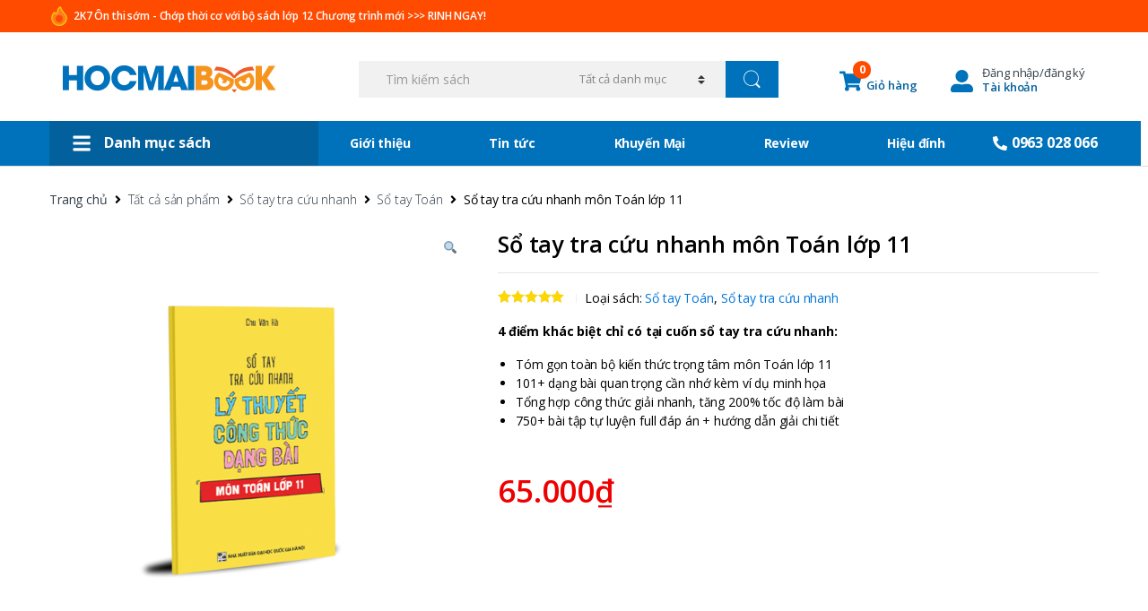

--- FILE ---
content_type: text/html; charset=UTF-8
request_url: https://hocmaibook.vn/shop/so-tay-tra-cuu-nhanh/so-tay-toan/so-tay-tra-cuu-nhanh-ly-thuyet-cong-thuc-dang-bai-mon-toan-11/
body_size: 33415
content:
<!DOCTYPE html>
<html lang="vi">
<head>
<meta charset="UTF-8">
<meta name="viewport" content="width=device-width, initial-scale=1">
<link rel="profile" href="http://gmpg.org/xfn/11">
<link rel="pingback" href="https://hocmaibook.vn/xmlrpc.php">

				<script>document.documentElement.className = document.documentElement.className + ' yes-js js_active js'</script>
			
	<!-- This site is optimized with the Yoast SEO plugin v14.8 - https://yoast.com/wordpress/plugins/seo/ -->
	<title>Sổ tay tra cứu nhanh môn Toán lớp 11 - HocmaiBook.vn</title>
	<meta name="robots" content="index, follow" />
	<meta name="googlebot" content="index, follow, max-snippet:-1, max-image-preview:large, max-video-preview:-1" />
	<meta name="bingbot" content="index, follow, max-snippet:-1, max-image-preview:large, max-video-preview:-1" />
	<link rel="canonical" href="https://hocmaibook.vn/shop/so-tay-tra-cuu-nhanh/so-tay-toan/so-tay-tra-cuu-nhanh-ly-thuyet-cong-thuc-dang-bai-mon-toan-11/" />
	<meta property="og:locale" content="vi_VN" />
	<meta property="og:type" content="article" />
	<meta property="og:title" content="Sổ tay tra cứu nhanh môn Toán lớp 11 - HocmaiBook.vn" />
	<meta property="og:description" content="4 điểm khác biệt chỉ có tại cuốn sổ tay tra cứu nhanh:   Tóm gọn toàn bộ kiến thức trọng tâm môn Toán lớp 11  101+ dạng bài quan trọng cần nhớ kèm ví dụ minh họa  Tổng hợp công thức giải nhanh, tăng 200% tốc độ làm bài  750+ bài tập tự luyện full đáp án + hướng dẫn giải chi tiết" />
	<meta property="og:url" content="https://hocmaibook.vn/shop/so-tay-tra-cuu-nhanh/so-tay-toan/so-tay-tra-cuu-nhanh-ly-thuyet-cong-thuc-dang-bai-mon-toan-11/" />
	<meta property="og:site_name" content="HocmaiBook.vn" />
	<meta property="article:modified_time" content="2026-01-09T23:01:04+00:00" />
	<meta property="og:image" content="https://hocmaibook.vn/wp-content/uploads/2020/09/Sổ-tay-Toán-11-1.png" />
	<meta property="og:image:width" content="1554" />
	<meta property="og:image:height" content="1554" />
	<meta name="twitter:card" content="summary_large_image" />
	<script type="application/ld+json" class="yoast-schema-graph">{"@context":"https://schema.org","@graph":[{"@type":"WebSite","@id":"https://hocmaibook.vn/#website","url":"https://hocmaibook.vn/","name":"HocmaiBook.vn","description":"H\u1ecdc to\u00e0n di\u1ec7n, thi b\u1ee9t ph\u00e1","potentialAction":[{"@type":"SearchAction","target":"https://hocmaibook.vn/?s={search_term_string}","query-input":"required name=search_term_string"}],"inLanguage":"vi"},{"@type":"ImageObject","@id":"https://hocmaibook.vn/shop/so-tay-tra-cuu-nhanh/so-tay-toan/so-tay-tra-cuu-nhanh-ly-thuyet-cong-thuc-dang-bai-mon-toan-11/#primaryimage","inLanguage":"vi","url":"https://hocmaibook.vn/wp-content/uploads/2020/09/S\u1ed5-tay-To\u00e1n-11-1.png","width":1554,"height":1554},{"@type":"WebPage","@id":"https://hocmaibook.vn/shop/so-tay-tra-cuu-nhanh/so-tay-toan/so-tay-tra-cuu-nhanh-ly-thuyet-cong-thuc-dang-bai-mon-toan-11/#webpage","url":"https://hocmaibook.vn/shop/so-tay-tra-cuu-nhanh/so-tay-toan/so-tay-tra-cuu-nhanh-ly-thuyet-cong-thuc-dang-bai-mon-toan-11/","name":"S\u1ed5 tay tra c\u1ee9u nhanh m\u00f4n To\u00e1n l\u1edbp 11 - HocmaiBook.vn","isPartOf":{"@id":"https://hocmaibook.vn/#website"},"primaryImageOfPage":{"@id":"https://hocmaibook.vn/shop/so-tay-tra-cuu-nhanh/so-tay-toan/so-tay-tra-cuu-nhanh-ly-thuyet-cong-thuc-dang-bai-mon-toan-11/#primaryimage"},"datePublished":"2020-09-12T09:26:26+00:00","dateModified":"2026-01-09T23:01:04+00:00","inLanguage":"vi","potentialAction":[{"@type":"ReadAction","target":["https://hocmaibook.vn/shop/so-tay-tra-cuu-nhanh/so-tay-toan/so-tay-tra-cuu-nhanh-ly-thuyet-cong-thuc-dang-bai-mon-toan-11/"]}]}]}</script>
	<!-- / Yoast SEO plugin. -->


<link rel='dns-prefetch' href='//static.accesstrade.vn' />
<link rel='dns-prefetch' href='//fonts.googleapis.com' />
<link rel='dns-prefetch' href='//s.w.org' />
<link rel="alternate" type="application/rss+xml" title="Dòng thông tin HocmaiBook.vn &raquo;" href="https://hocmaibook.vn/feed/" />
<link rel="alternate" type="application/rss+xml" title="Dòng phản hồi HocmaiBook.vn &raquo;" href="https://hocmaibook.vn/comments/feed/" />
<link rel="alternate" type="application/rss+xml" title="HocmaiBook.vn &raquo; Sổ tay tra cứu nhanh môn Toán lớp 11 Dòng phản hồi" href="https://hocmaibook.vn/shop/so-tay-tra-cuu-nhanh/so-tay-toan/so-tay-tra-cuu-nhanh-ly-thuyet-cong-thuc-dang-bai-mon-toan-11/feed/" />
		<script type="text/javascript">
			window._wpemojiSettings = {"baseUrl":"https:\/\/s.w.org\/images\/core\/emoji\/12.0.0-1\/72x72\/","ext":".png","svgUrl":"https:\/\/s.w.org\/images\/core\/emoji\/12.0.0-1\/svg\/","svgExt":".svg","source":{"concatemoji":"https:\/\/hocmaibook.vn\/wp-includes\/js\/wp-emoji-release.min.js?ver=5.4.2"}};
			/*! This file is auto-generated */
			!function(e,a,t){var r,n,o,i,p=a.createElement("canvas"),s=p.getContext&&p.getContext("2d");function c(e,t){var a=String.fromCharCode;s.clearRect(0,0,p.width,p.height),s.fillText(a.apply(this,e),0,0);var r=p.toDataURL();return s.clearRect(0,0,p.width,p.height),s.fillText(a.apply(this,t),0,0),r===p.toDataURL()}function l(e){if(!s||!s.fillText)return!1;switch(s.textBaseline="top",s.font="600 32px Arial",e){case"flag":return!c([127987,65039,8205,9895,65039],[127987,65039,8203,9895,65039])&&(!c([55356,56826,55356,56819],[55356,56826,8203,55356,56819])&&!c([55356,57332,56128,56423,56128,56418,56128,56421,56128,56430,56128,56423,56128,56447],[55356,57332,8203,56128,56423,8203,56128,56418,8203,56128,56421,8203,56128,56430,8203,56128,56423,8203,56128,56447]));case"emoji":return!c([55357,56424,55356,57342,8205,55358,56605,8205,55357,56424,55356,57340],[55357,56424,55356,57342,8203,55358,56605,8203,55357,56424,55356,57340])}return!1}function d(e){var t=a.createElement("script");t.src=e,t.defer=t.type="text/javascript",a.getElementsByTagName("head")[0].appendChild(t)}for(i=Array("flag","emoji"),t.supports={everything:!0,everythingExceptFlag:!0},o=0;o<i.length;o++)t.supports[i[o]]=l(i[o]),t.supports.everything=t.supports.everything&&t.supports[i[o]],"flag"!==i[o]&&(t.supports.everythingExceptFlag=t.supports.everythingExceptFlag&&t.supports[i[o]]);t.supports.everythingExceptFlag=t.supports.everythingExceptFlag&&!t.supports.flag,t.DOMReady=!1,t.readyCallback=function(){t.DOMReady=!0},t.supports.everything||(n=function(){t.readyCallback()},a.addEventListener?(a.addEventListener("DOMContentLoaded",n,!1),e.addEventListener("load",n,!1)):(e.attachEvent("onload",n),a.attachEvent("onreadystatechange",function(){"complete"===a.readyState&&t.readyCallback()})),(r=t.source||{}).concatemoji?d(r.concatemoji):r.wpemoji&&r.twemoji&&(d(r.twemoji),d(r.wpemoji)))}(window,document,window._wpemojiSettings);
		</script>
		<style type="text/css">
img.wp-smiley,
img.emoji {
	display: inline !important;
	border: none !important;
	box-shadow: none !important;
	height: 1em !important;
	width: 1em !important;
	margin: 0 .07em !important;
	vertical-align: -0.1em !important;
	background: none !important;
	padding: 0 !important;
}
</style>
	<link rel='stylesheet' id='wp-block-library-css'  href='https://hocmaibook.vn/wp-includes/css/dist/block-library/style.min.css?ver=5.4.2' type='text/css' media='all' />
<link rel='stylesheet' id='wc-block-vendors-style-css'  href='https://hocmaibook.vn/wp-content/plugins/woocommerce/packages/woocommerce-blocks/build/vendors-style.css?ver=2.7.1' type='text/css' media='all' />
<link rel='stylesheet' id='wc-block-style-css'  href='https://hocmaibook.vn/wp-content/plugins/woocommerce/packages/woocommerce-blocks/build/style.css?ver=2.7.1' type='text/css' media='all' />
<link rel='stylesheet' id='hm-css-css'  href='https://hocmaibook.vn/wp-content/plugins/hocmai-woocommerce/resources/css/widget-style.css?ver=5.4.2' type='text/css' media='all' />
<link rel='stylesheet' id='rs-plugin-settings-css'  href='https://hocmaibook.vn/wp-content/plugins/revslider/public/assets/css/rs6.css?ver=6.2.15' type='text/css' media='all' />
<style id='rs-plugin-settings-inline-css' type='text/css'>
#rs-demo-id {}
</style>
<link rel='stylesheet' id='photoswipe-css'  href='https://hocmaibook.vn/wp-content/plugins/woocommerce/assets/css/photoswipe/photoswipe.min.css?ver=4.3.0' type='text/css' media='all' />
<link rel='stylesheet' id='photoswipe-default-skin-css'  href='https://hocmaibook.vn/wp-content/plugins/woocommerce/assets/css/photoswipe/default-skin/default-skin.min.css?ver=4.3.0' type='text/css' media='all' />
<style id='woocommerce-inline-inline-css' type='text/css'>
.woocommerce form .form-row .required { visibility: visible; }
</style>
<link rel='stylesheet' id='jquery-colorbox-css'  href='https://hocmaibook.vn/wp-content/plugins/yith-woocommerce-compare/assets/css/colorbox.css?ver=5.4.2' type='text/css' media='all' />
<link rel='stylesheet' id='woocommerce_prettyPhoto_css-css'  href='//hocmaibook.vn/wp-content/plugins/woocommerce/assets/css/prettyPhoto.css?ver=5.4.2' type='text/css' media='all' />
<link rel='stylesheet' id='jquery-selectBox-css'  href='https://hocmaibook.vn/wp-content/plugins/yith-woocommerce-wishlist/assets/css/jquery.selectBox.css?ver=1.2.0' type='text/css' media='all' />
<link rel='stylesheet' id='yith-wcwl-font-awesome-css'  href='https://hocmaibook.vn/wp-content/plugins/yith-woocommerce-wishlist/assets/css/font-awesome.min.css?ver=4.7.0' type='text/css' media='all' />
<link rel='stylesheet' id='electro-fonts-css'  href='//fonts.googleapis.com/css?family=Open+Sans%3A400%2C300%2C600%2C700%2C800%2C800italic%2C700italic%2C600italic%2C400italic%2C300italic&#038;subset=latin%2Clatin-ext' type='text/css' media='all' />
<link rel='stylesheet' id='bootstrap-css'  href='https://hocmaibook.vn/wp-content/themes/electro/assets/css/bootstrap.min.css?ver=2.5.7' type='text/css' media='all' />
<link rel='stylesheet' id='font-electro-css'  href='https://hocmaibook.vn/wp-content/themes/electro/assets/css/font-electro.css?ver=2.5.7' type='text/css' media='all' />
<link rel='stylesheet' id='fontawesome-css'  href='https://hocmaibook.vn/wp-content/themes/electro/assets/vendor/fontawesome/css/all.min.css?ver=2.5.7' type='text/css' media='all' />
<link rel='stylesheet' id='animate-css-css'  href='https://hocmaibook.vn/wp-content/themes/electro/assets/vendor/animate.css/animate.min.css?ver=2.5.7' type='text/css' media='all' />
<link rel='stylesheet' id='jquery-mCustomScrollbar-css'  href='https://hocmaibook.vn/wp-content/themes/electro/assets/vendor/malihu-custom-scrollbar-plugin/jquery.mCustomScrollbar.css?ver=2.5.7' type='text/css' media='all' />
<link rel='stylesheet' id='electro-style-css'  href='https://hocmaibook.vn/wp-content/themes/electro/style.min.css?ver=2.5.7' type='text/css' media='all' />
<link rel='stylesheet' id='electro-style-v2-css'  href='https://hocmaibook.vn/wp-content/themes/electro/assets/css/v2.min.css?ver=2.5.7' type='text/css' media='all' />
<link rel='stylesheet' id='electro-style-custom-css'  href='https://hocmaibook.vn/wp-content/themes/electro/assets/css/custom.min.css?ver=2.5.7' type='text/css' media='all' />
<link rel='stylesheet' id='electro-color-css'  href='https://hocmaibook.vn/wp-content/themes/electro/assets/css/colors/yellow.min.css?ver=2.5.7' type='text/css' media='all' />
<link rel='stylesheet' id='style-custom-v2-css'  href='https://hocmaibook.vn/wp-content/themes/electro/assets/css/custom-style-v2.css?ver=2.5.7' type='text/css' media='all' />
<script type="text/javascript">
            window._nslDOMReady = function (callback) {
                if ( document.readyState === "complete" || document.readyState === "interactive" ) {
                    callback();
                } else {
                    document.addEventListener( "DOMContentLoaded", callback );
                }
            };
            </script><script type='text/javascript' src='https://hocmaibook.vn/wp-includes/js/jquery/jquery.js?ver=1.12.4-wp'></script>
<script type='text/javascript' src='https://hocmaibook.vn/wp-includes/js/jquery/jquery-migrate.min.js?ver=1.4.1'></script>
<script type='text/javascript' src='//static.accesstrade.vn/js/trackingtag/tracking.min.js?ver=5.4.2'></script>
<script type='text/javascript'>
AT.init({"campaign_id": 1568, "is_reoccur": 1,"is_lastclick": 1, "cookie_duration": 30});AT.track();
</script>
<script type='text/javascript'>
/* <![CDATA[ */
var hm_wo = {"ajaxurl":"https:\/\/hocmaibook.vn\/wp-admin\/admin-ajax.php"};
/* ]]> */
</script>
<script type='text/javascript' src='https://hocmaibook.vn/wp-content/plugins/hocmai-woocommerce/resources/js/widget-app.js?ver=4.0.2'></script>
<script type='text/javascript' src='https://hocmaibook.vn/wp-content/plugins/revslider/public/assets/js/rbtools.min.js?ver=6.2.15'></script>
<script type='text/javascript' src='https://hocmaibook.vn/wp-content/plugins/revslider/public/assets/js/rs6.min.js?ver=6.2.15'></script>
<script type='text/javascript' src='https://hocmaibook.vn/wp-content/plugins/woocommerce/assets/js/jquery-blockui/jquery.blockUI.min.js?ver=2.70'></script>
<script type='text/javascript'>
/* <![CDATA[ */
var wc_add_to_cart_params = {"ajax_url":"\/wp-admin\/admin-ajax.php","wc_ajax_url":"\/?wc-ajax=%%endpoint%%","i18n_view_cart":"Xem gi\u1ecf h\u00e0ng","cart_url":"https:\/\/hocmaibook.vn\/cart\/","is_cart":"","cart_redirect_after_add":"no"};
/* ]]> */
</script>
<script type='text/javascript' src='https://hocmaibook.vn/wp-content/plugins/woocommerce/assets/js/frontend/add-to-cart.min.js?ver=4.3.0'></script>
<script type='text/javascript' src='https://hocmaibook.vn/wp-content/plugins/js_composer/assets/js/vendors/woocommerce-add-to-cart.js?ver=6.2.0'></script>
<link rel='https://api.w.org/' href='https://hocmaibook.vn/wp-json/' />
<link rel="EditURI" type="application/rsd+xml" title="RSD" href="https://hocmaibook.vn/xmlrpc.php?rsd" />
<link rel="wlwmanifest" type="application/wlwmanifest+xml" href="https://hocmaibook.vn/wp-includes/wlwmanifest.xml" /> 
<meta name="generator" content="WordPress 5.4.2" />
<meta name="generator" content="WooCommerce 4.3.0" />
<link rel='shortlink' href='https://hocmaibook.vn/?p=6410' />
<link rel="alternate" type="application/json+oembed" href="https://hocmaibook.vn/wp-json/oembed/1.0/embed?url=https%3A%2F%2Fhocmaibook.vn%2Fshop%2Fso-tay-tra-cuu-nhanh%2Fso-tay-toan%2Fso-tay-tra-cuu-nhanh-ly-thuyet-cong-thuc-dang-bai-mon-toan-11%2F" />
<link rel="alternate" type="text/xml+oembed" href="https://hocmaibook.vn/wp-json/oembed/1.0/embed?url=https%3A%2F%2Fhocmaibook.vn%2Fshop%2Fso-tay-tra-cuu-nhanh%2Fso-tay-toan%2Fso-tay-tra-cuu-nhanh-ly-thuyet-cong-thuc-dang-bai-mon-toan-11%2F&#038;format=xml" />
	<noscript><style>.woocommerce-product-gallery{ opacity: 1 !important; }</style></noscript>
	<meta name="generator" content="Powered by WPBakery Page Builder - drag and drop page builder for WordPress."/>
<meta name="generator" content="Powered by Slider Revolution 6.2.15 - responsive, Mobile-Friendly Slider Plugin for WordPress with comfortable drag and drop interface." />
<!-- Google Tag Manager -->
		<script>(function(w,d,s,l,i){w[l]=w[l]||[];w[l].push(
			{'gtm.start': new Date().getTime(),event:'gtm.js'}
		);var f=d.getElementsByTagName(s)[0],
		j=d.createElement(s),dl=l!='dataLayer'?'&l='+l:'';j.async=true;j.src=
		'https://www.googletagmanager.com/gtm.js?id='+i+dl;f.parentNode.insertBefore(j,f);
		})(window,document,'script','dataLayer','GTM-KD996JD');</script>
		<!-- End Google Tag Manager --><link rel="icon" href="https://hocmaibook.vn/wp-content/uploads/2021/10/cropped-logo-hocmaibook-32x32.png" sizes="32x32" />
<link rel="icon" href="https://hocmaibook.vn/wp-content/uploads/2021/10/cropped-logo-hocmaibook-192x192.png" sizes="192x192" />
<link rel="apple-touch-icon" href="https://hocmaibook.vn/wp-content/uploads/2021/10/cropped-logo-hocmaibook-180x180.png" />
<meta name="msapplication-TileImage" content="https://hocmaibook.vn/wp-content/uploads/2021/10/cropped-logo-hocmaibook-270x270.png" />
<script type="text/javascript">function setREVStartSize(e){
			//window.requestAnimationFrame(function() {				 
				window.RSIW = window.RSIW===undefined ? window.innerWidth : window.RSIW;	
				window.RSIH = window.RSIH===undefined ? window.innerHeight : window.RSIH;	
				try {								
					var pw = document.getElementById(e.c).parentNode.offsetWidth,
						newh;
					pw = pw===0 || isNaN(pw) ? window.RSIW : pw;
					e.tabw = e.tabw===undefined ? 0 : parseInt(e.tabw);
					e.thumbw = e.thumbw===undefined ? 0 : parseInt(e.thumbw);
					e.tabh = e.tabh===undefined ? 0 : parseInt(e.tabh);
					e.thumbh = e.thumbh===undefined ? 0 : parseInt(e.thumbh);
					e.tabhide = e.tabhide===undefined ? 0 : parseInt(e.tabhide);
					e.thumbhide = e.thumbhide===undefined ? 0 : parseInt(e.thumbhide);
					e.mh = e.mh===undefined || e.mh=="" || e.mh==="auto" ? 0 : parseInt(e.mh,0);		
					if(e.layout==="fullscreen" || e.l==="fullscreen") 						
						newh = Math.max(e.mh,window.RSIH);					
					else{					
						e.gw = Array.isArray(e.gw) ? e.gw : [e.gw];
						for (var i in e.rl) if (e.gw[i]===undefined || e.gw[i]===0) e.gw[i] = e.gw[i-1];					
						e.gh = e.el===undefined || e.el==="" || (Array.isArray(e.el) && e.el.length==0)? e.gh : e.el;
						e.gh = Array.isArray(e.gh) ? e.gh : [e.gh];
						for (var i in e.rl) if (e.gh[i]===undefined || e.gh[i]===0) e.gh[i] = e.gh[i-1];
											
						var nl = new Array(e.rl.length),
							ix = 0,						
							sl;					
						e.tabw = e.tabhide>=pw ? 0 : e.tabw;
						e.thumbw = e.thumbhide>=pw ? 0 : e.thumbw;
						e.tabh = e.tabhide>=pw ? 0 : e.tabh;
						e.thumbh = e.thumbhide>=pw ? 0 : e.thumbh;					
						for (var i in e.rl) nl[i] = e.rl[i]<window.RSIW ? 0 : e.rl[i];
						sl = nl[0];									
						for (var i in nl) if (sl>nl[i] && nl[i]>0) { sl = nl[i]; ix=i;}															
						var m = pw>(e.gw[ix]+e.tabw+e.thumbw) ? 1 : (pw-(e.tabw+e.thumbw)) / (e.gw[ix]);					
						newh =  (e.gh[ix] * m) + (e.tabh + e.thumbh);
					}				
					if(window.rs_init_css===undefined) window.rs_init_css = document.head.appendChild(document.createElement("style"));					
					document.getElementById(e.c).height = newh+"px";
					window.rs_init_css.innerHTML += "#"+e.c+"_wrapper { height: "+newh+"px }";				
				} catch(e){
					console.log("Failure at Presize of Slider:" + e)
				}					   
			//});
		  };</script>
<style type="text/css">div.nsl-container[data-align="left"] {
    text-align: left;
}

div.nsl-container[data-align="center"] {
    text-align: center;
}

div.nsl-container[data-align="right"] {
    text-align: right;
}


div.nsl-container .nsl-container-buttons a {
    text-decoration: none !important;
    box-shadow: none !important;
    border: 0;
}

div.nsl-container .nsl-container-buttons {
    display: flex;
    padding: 5px 0;
}

div.nsl-container.nsl-container-block .nsl-container-buttons {
    display: inline-grid;
    grid-template-columns: minmax(145px, auto);
}

div.nsl-container-block-fullwidth .nsl-container-buttons {
    flex-flow: column;
    align-items: center;
}

div.nsl-container-block-fullwidth .nsl-container-buttons a,
div.nsl-container-block .nsl-container-buttons a {
    flex: 1 1 auto;
    display: block;
    margin: 5px 0;
    width: 100%;
}

div.nsl-container-inline {
    margin: -5px;
    text-align: left;
}

div.nsl-container-inline .nsl-container-buttons {
    justify-content: center;
    flex-wrap: wrap;
}

div.nsl-container-inline .nsl-container-buttons a {
    margin: 5px;
    display: inline-block;
}

div.nsl-container-grid .nsl-container-buttons {
    flex-flow: row;
    align-items: center;
    flex-wrap: wrap;
}

div.nsl-container-grid .nsl-container-buttons a {
    flex: 1 1 auto;
    display: block;
    margin: 5px;
    max-width: 280px;
    width: 100%;
}

@media only screen and (min-width: 650px) {
    div.nsl-container-grid .nsl-container-buttons a {
        width: auto;
    }
}

div.nsl-container .nsl-button {
    cursor: pointer;
    vertical-align: top;
    border-radius: 4px;
}

div.nsl-container .nsl-button-default {
    color: #fff;
    display: flex;
}

div.nsl-container .nsl-button-icon {
    display: inline-block;
}

div.nsl-container .nsl-button-svg-container {
    flex: 0 0 auto;
    padding: 8px;
    display: flex;
    align-items: center;
}

div.nsl-container svg {
    height: 24px;
    width: 24px;
    vertical-align: top;
}

div.nsl-container .nsl-button-default div.nsl-button-label-container {
    margin: 0 24px 0 12px;
    padding: 10px 0;
    font-family: Helvetica, Arial, sans-serif;
    font-size: 16px;
    line-height: 20px;
    letter-spacing: .25px;
    overflow: hidden;
    text-align: center;
    text-overflow: clip;
    white-space: nowrap;
    flex: 1 1 auto;
    -webkit-font-smoothing: antialiased;
    -moz-osx-font-smoothing: grayscale;
    text-transform: none;
    display: inline-block;
}

div.nsl-container .nsl-button-google[data-skin="dark"] .nsl-button-svg-container {
    margin: 1px;
    padding: 7px;
    border-radius: 3px;
    background: #fff;
}

div.nsl-container .nsl-button-google[data-skin="light"] {
    border-radius: 1px;
    box-shadow: 0 1px 5px 0 rgba(0, 0, 0, .25);
    color: RGBA(0, 0, 0, 0.54);
}

div.nsl-container .nsl-button-apple .nsl-button-svg-container {
    padding: 0 6px;
}

div.nsl-container .nsl-button-apple .nsl-button-svg-container svg {
    height: 40px;
    width: auto;
}

div.nsl-container .nsl-button-apple[data-skin="light"] {
    color: #000;
    box-shadow: 0 0 0 1px #000;
}

div.nsl-container .nsl-button-facebook[data-skin="white"] {
    color: #000;
    box-shadow: inset 0 0 0 1px #000;
}

div.nsl-container .nsl-button-facebook[data-skin="light"] {
    color: #1877F2;
    box-shadow: inset 0 0 0 1px #1877F2;
}

div.nsl-container .nsl-button-apple div.nsl-button-label-container {
    font-size: 17px;
    font-family: -apple-system, BlinkMacSystemFont, "Segoe UI", Roboto, Helvetica, Arial, sans-serif, "Apple Color Emoji", "Segoe UI Emoji", "Segoe UI Symbol";
}

.nsl-clear {
    clear: both;
}

.nsl-container{
    clear: both;
}

/*Button align start*/

div.nsl-container-inline[data-align="left"] .nsl-container-buttons {
    justify-content: flex-start;
}

div.nsl-container-inline[data-align="center"] .nsl-container-buttons {
    justify-content: center;
}

div.nsl-container-inline[data-align="right"] .nsl-container-buttons {
    justify-content: flex-end;
}


div.nsl-container-grid[data-align="left"] .nsl-container-buttons {
    justify-content: flex-start;
}

div.nsl-container-grid[data-align="center"] .nsl-container-buttons {
    justify-content: center;
}

div.nsl-container-grid[data-align="right"] .nsl-container-buttons {
    justify-content: flex-end;
}

div.nsl-container-grid[data-align="space-around"] .nsl-container-buttons {
    justify-content: space-around;
}

div.nsl-container-grid[data-align="space-between"] .nsl-container-buttons {
    justify-content: space-between;
}

/* Button align end*/</style>		<style type="text/css" id="wp-custom-css">
			@media (max-width: 400px) {
    .mobile-landing-iframe .da-block,
    .mobile-landing-iframe .product-categories-list .categories,
    .mobile-landing-iframe .mobile-handheld-department ul.nav,
    .mobile-landing-iframe .show-nav .nav,
    .mobile-landing-iframe .products-list.v2 ul.products,
    .mobile-landing-iframe .home-mobile-v2-features-block .features-list{
            overflow: hidden;
    }
    
    .mobile-landing-iframe:not(.admin-bar) .mobile-header-v2,
    .mobile-landing-iframe:not(.admin-bar) .mobile-header-v1{
        padding-top: 40px;
    }
    
.mobile-landing-iframe .site-footer {
      padding-bottom: 0;
}
}


		</style>
		<noscript><style> .wpb_animate_when_almost_visible { opacity: 1; }</style></noscript><meta name="google-site-verification" content="Gg1pOrHS4EpiSR8cxfPo2cU76CNjaGfv9kERE_Fikz0" />
</head>

<body class="product-template-default single single-product postid-6410 theme-electro woocommerce woocommerce-page woocommerce-no-js group-blog full-width normal electro-compact wpb-js-composer js-comp-ver-6.2.0 vc_responsive">
    <div class="off-canvas-wrapper">
<div id="page" class="hfeed site">
            <a class="skip-link screen-reader-text" href="#site-navigation">Skip to navigation</a>
        <a class="skip-link screen-reader-text" href="#content">Skip to content</a>
        
        
        <div class="top-bar">
            <div class="container">
                            <div class="header_top_bar_text">
                    <a href="https://uudai.hocmaibook.vn/hocgioitoandien12?utm_campaign=B_LT.BOOK.HGTD12_Anhnt14_Web_display.organic._Others.webhocmaibook.bannertrangchu_All.VN.1858_bannertrangchu.2307&utm_medium=Anhnt14" class="uk-flex uk-flex-middle">
                                                    <svg width="22" height="22" viewBox="0 0 22 22" fill="none" xmlns="http://www.w3.org/2000/svg">
                                <g clip-path="url(#clip0)">
                                    <path d="M16.9636 8.23784C13.2254 4.10915 12.3763 0.898056 12.3763 0.898056C12.3763 0.898056 11.7288 1.18698 11 1.84893L10.0826 12.3665L11 21.3549H11.0001C15.509 21.3548 19.1642 17.6997 19.1642 13.1908C19.1641 11.3283 18.124 9.51948 16.9636 8.23784Z" fill="#FD7D21"/>
                                    <path d="M9.62383 3.6505C9.15622 4.58577 9.04608 5.64021 9.05055 6.44938C9.05485 7.23434 8.50187 7.91178 7.73218 8.06575C7.19443 8.17331 6.63852 8.00498 6.25073 7.61719L5.49519 6.86164C5.49519 6.86164 4.37512 8.40606 4.18318 8.69661C3.32103 10.0017 2.82361 11.5689 2.83617 13.253C2.86963 17.7506 6.50223 21.3549 11 21.3549V1.84895C10.5233 2.28194 10.0118 2.87449 9.62383 3.6505Z" fill="#FD7D21"/>
                                    <path d="M17.4419 7.80486C15.5766 5.74471 14.4681 3.93116 13.8665 2.77251C13.2151 1.51754 13.0016 0.739328 13 0.733136L12.806 0L12.1135 0.308917C12.074 0.326507 11.5999 0.542616 11 1.00726L10.5413 1.81553L11 2.76671C11.3585 2.36455 11.7283 2.06394 12.0257 1.85583C12.5109 3.08995 13.7408 5.6396 16.4854 8.67089C17.0969 9.34618 18.519 11.1384 18.519 13.1908C18.519 17.3368 15.146 20.7098 11.0001 20.7098H11L10.5413 21.5413L11 22H11.0001C15.8575 22 19.8092 18.0482 19.8092 13.1908C19.8093 11.4296 18.9464 9.46655 17.4419 7.80486Z" fill="#FDCB02"/>
                                    <path d="M5.69837 18.5327C4.28353 17.1287 3.49617 15.2519 3.48124 13.2482C3.47006 11.7482 3.89893 10.2972 4.72143 9.05223C4.82185 8.90024 5.22469 8.33823 5.57438 7.85324L5.79453 8.0734C6.33607 8.61494 7.10753 8.84859 7.85868 8.69837C8.92903 8.48428 9.70161 7.53702 9.69563 6.44589C9.69189 5.77064 9.77652 4.78764 10.2008 3.93903C10.4309 3.47877 10.7118 3.09004 11 2.76675V1.00726C10.3682 1.49672 9.5968 2.26198 9.04679 3.36201C8.50856 4.43851 8.40091 5.63707 8.40543 6.4529C8.40805 6.9277 8.07165 7.33996 7.60559 7.43315C7.27882 7.49844 6.94268 7.39686 6.70683 7.16101L5.41676 5.87094L4.97298 6.48288C4.92692 6.5464 3.84237 8.04213 3.64493 8.34098C2.68076 9.8005 2.17801 11.5007 2.19104 13.2577C2.2085 15.6044 3.13134 17.8029 4.78955 19.4485C6.44763 21.0939 8.65323 22 11 22V20.7098C8.996 20.7098 7.11316 19.9366 5.69837 18.5327Z" fill="#FDCB02"/>
                                    <path d="M11.0001 9.81517C10.9962 9.81517 10.9924 9.81531 10.9885 9.81531L10.1167 13.9073L10.9885 17.9994C10.9924 17.9994 10.9962 17.9995 11.0001 17.9995C13.2602 17.9995 15.0923 16.1674 15.0923 13.9073C15.0923 11.6473 13.2602 9.81517 11.0001 9.81517Z" fill="#FF4B00"/>
                                    <path d="M6.9079 13.908C6.9079 16.1641 8.73375 17.9937 10.9885 18V9.81596C8.73379 9.82224 6.9079 11.6518 6.9079 13.908Z" fill="#FF4B00"/>
                                </g>
                                <defs>
                                    <clipPath id="clip0">
                                        <rect width="22" height="22" fill="white"/>
                                    </clipPath>
                                </defs>
                            </svg>
                                                <div class="scroll">2K7 Ôn thi sớm - Chớp thời cơ với bộ sách lớp 12 Chương trình mới >>> RINH NGAY!</div>
                    </a href="https://uudai.hocmaibook.vn/hocgioitoandien12?utm_campaign=B_LT.BOOK.HGTD12_Anhnt14_Web_display.organic._Others.webhocmaibook.bannertrangchu_All.VN.1858_bannertrangchu.2307&utm_medium=Anhnt14">
                </div>
            </div>
        </div><!-- /.top-bar -->

        
    <header id="masthead" class="site-header header-v1 stick-this">

        <div class="container hidden-lg-down">
            <div class="masthead"><div class="header-logo-area">			<div class="header-site-branding">
				<a href="https://hocmaibook.vn/" class="header-logo-link">
					<img src="https://hocmaibook.vn/wp-content/uploads/2021/08/logo.png" alt="HocmaiBook.vn" class="img-header-logo" width="238" height="31" />
				</a>
			</div>
			</div>
<form class="navbar-search" method="get" action="https://hocmaibook.vn/" autocomplete="off">
	<label class="sr-only screen-reader-text" for="search">Search for:</label>
	<div class="input-group">
    	<div class="input-search-field">
    		<input type="text" id="search" class="form-control search-field product-search-field" dir="ltr" value="" name="s" placeholder="Tìm kiếm sách" autocomplete="off" />
    	</div>
    			<div class="input-group-addon search-categories">
			<select  name='product_cat' id='electro_header_search_categories_dropdown' class='postform resizeselect' >
	<option value='0' selected='selected'>Tất cả danh mục</option>
	<option class="level-0" value="sach-tham-khao">Sách tham khảo</option>
	<option class="level-0" value="sach-hoc-tot-toan-dien-thcs">Sách học tốt toàn diện THCS</option>
	<option class="level-0" value="sach-hoc-tot-diem-cao-thpt">Sách học tốt điểm cao THPT</option>
	<option class="level-0" value="sach-chinh-phuc-de-thi-vao-6">Sách chinh phục đề thi vào 6</option>
	<option class="level-0" value="sach-luyen-thi-toan-dien-vao-10">Sách luyện thi toàn diện vào 10</option>
	<option class="level-0" value="sach-luyen-thi-chinh-phuc-dai-hoc">Sách luyện thi chinh phục Đại học</option>
	<option class="level-0" value="so-tay-tra-cuu-nhanh">Sổ tay tra cứu nhanh</option>
	<option class="level-0" value="sach-nang-cao-but-pha-vuot-troi">Sách nâng cao &#8211; Bứt phá vượt trội</option>
</select>
		</div>
				<div class="input-group-btn">
			<input type="hidden" id="search-param" name="post_type" value="product" />
			<button type="submit" class="btn btn-secondary"><i class="ec ec-search"></i></button>
		</div>
	</div>
	</form>
<div class="header-icons"><div class="header-icon header-icon__cart animate-dropdown dropdown"data-toggle="tooltip" data-placement="bottom" data-title="Giỏ hàng">
            <a href="https://hocmaibook.vn/cart/" data-toggle="dropdown" 
                class="uk-flex uk-flex-bottom">
                <!-- <i class=""></i> -->
                <svg width="25" height="25" viewBox="0 0 25 25" fill="none" xmlns="http://www.w3.org/2000/svg">
                    <path d="M22.9219 14.467L24.9737 5.43919C25.1218 4.78737 24.6263 4.16666 23.9579 4.16666H6.91007L6.51224 2.22178C6.41311 1.73702 5.98655 1.38889 5.49171 1.38889H1.04167C0.466363 1.38889 0 1.85525 0 2.43055V3.125C0 3.7003 0.466363 4.16666 1.04167 4.16666H4.07478L7.12374 19.0727C6.39431 19.4922 5.90278 20.2787 5.90278 21.1806C5.90278 22.5229 6.99097 23.6111 8.33333 23.6111C9.67569 23.6111 10.7639 22.5229 10.7639 21.1806C10.7639 20.5003 10.4841 19.8856 10.0337 19.4444H19.1329C18.6826 19.8856 18.4028 20.5003 18.4028 21.1806C18.4028 22.5229 19.491 23.6111 20.8333 23.6111C22.1757 23.6111 23.2639 22.5229 23.2639 21.1806C23.2639 20.2182 22.7045 19.3866 21.8933 18.9928L22.1327 17.9392C22.2809 17.2874 21.7854 16.6667 21.117 16.6667H9.46688L9.18281 15.2778H21.9061C22.3925 15.2778 22.8141 14.9412 22.9219 14.467Z" fill="#0072BB"/>
                </svg>

                <span class="cart-items-count count header-icon-counter">0</span>
                <span class="cart-items-total-price total-price"><span class="woocommerce-Price-amount amount">0<span class="woocommerce-Price-currencySymbol">&#8363;</span></span></span>
                <span class="cart-items-title">Giỏ hàng</span>
            </a>
                                <ul class="dropdown-menu dropdown-menu-mini-cart">
                        <li>
                            <div class="widget_shopping_cart_content">
                              

	<p class="woocommerce-mini-cart__empty-message">Chưa có sản phẩm trong giỏ hàng.</p>


                            </div>
                        </li>
                    </ul>        </div><div class="header-icon dropdown animate-dropdown" data-toggle="tooltip" data-placement="bottom" data-title="Tài khoản">
            <a href="https://hocmaibook.vn/my-account/" data-toggle="dropdown" class="uk-flex uk-flex-bottom">
                <!-- <i class="ec ec-user"></i> -->
                <svg width="25" height="25" viewBox="0 0 25 25" fill="none" xmlns="http://www.w3.org/2000/svg">
                    <path d="M12.5 14.0625C16.3818 14.0625 19.5312 10.9131 19.5312 7.03125C19.5312 3.14941 16.3818 0 12.5 0C8.61816 0 5.46875 3.14941 5.46875 7.03125C5.46875 10.9131 8.61816 14.0625 12.5 14.0625ZM18.75 15.625H16.0596C14.9756 16.123 13.7695 16.4062 12.5 16.4062C11.2305 16.4062 10.0293 16.123 8.94043 15.625H6.25C2.79785 15.625 0 18.4229 0 21.875V22.6562C0 23.9502 1.0498 25 2.34375 25H22.6562C23.9502 25 25 23.9502 25 22.6562V21.875C25 18.4229 22.2021 15.625 18.75 15.625Z" fill="#0072BB"/>
                </svg>
                <div class="item-user-box">
                    <span class="user-item items-register">Đăng nhập/đăng ký</span>
                    <span class="user-item items-infomation">Tài khoản</span>
                </div>
            </a>
            <ul class="dropdown-menu dropdown-menu-user-account">
                                <li>
                                        <div class="register-sign-in-dropdown-inner">
                        <div class="sign-in">
                            <p>Bạn đã có tài khoản?</p>
                            <div class="sign-in-action"><a href="https://hocmaibook.vn/my-account/" class="sign-in-button">Đăng nhập</a></div>
                        </div>
                        <div class="register">
                            <p>Bạn chưa có tài khoản?</p>
                            <div class="register-action"><a href="https://hocmaibook.vn/my-account/">Đăng ký</a></div>
                        </div>
                    </div>
                                    </li>
                            </ul>
        </div></div><!-- /.header-icons --></div>        <div class="electro-navbar">
            <div class="container">
                <div class="electro-navbar-inner ">
                    <div class="departments-menu-v2">
            <div class="dropdown ">
                <a href="#" class="departments-menu-v2-title" data-toggle="dropdown">
                    <svg width="20" height="18" viewBox="0 0 20 18" fill="none" xmlns="http://www.w3.org/2000/svg">
                        <path d="M1.0625 3.67188H18.9375C19.3172 3.67188 19.625 3.36409 19.625 2.98438V1.26562C19.625 0.88591 19.3172 0.578125 18.9375 0.578125H1.0625C0.682785 0.578125 0.375 0.88591 0.375 1.26562V2.98438C0.375 3.36409 0.682785 3.67188 1.0625 3.67188ZM1.0625 10.5469H18.9375C19.3172 10.5469 19.625 10.2391 19.625 9.85938V8.14062C19.625 7.76091 19.3172 7.45312 18.9375 7.45312H1.0625C0.682785 7.45312 0.375 7.76091 0.375 8.14062V9.85938C0.375 10.2391 0.682785 10.5469 1.0625 10.5469ZM1.0625 17.4219H18.9375C19.3172 17.4219 19.625 17.1141 19.625 16.7344V15.0156C19.625 14.6359 19.3172 14.3281 18.9375 14.3281H1.0625C0.682785 14.3281 0.375 14.6359 0.375 15.0156V16.7344C0.375 17.1141 0.682785 17.4219 1.0625 17.4219Z" fill="white"/>
                    </svg>
                    <span><i class="departments-menu-v2-icon fa fa-list-ul"></i>Danh mục sách</span>
                </a>
                <ul id="menu-menu-chinh-sach" class="dropdown-menu yamm hide"><li id="menu-item-5362" class="menu-item menu-item-type-custom menu-item-object-custom menu-item-5362"><a title="Tất cả sản phẩm" href="https://hocmaibook.vn/shop/">Tất cả sản phẩm</a></li>
<li id="menu-item-8529" class="menu-item menu-item-type-custom menu-item-object-custom menu-item-8529"><a title="TOP sách bán chạy" href="https://hocmaibook.vn/shop/">TOP sách bán chạy</a></li>
<li id="menu-item-5865" class="menu-item menu-item-type-custom menu-item-object-custom menu-item-has-children menu-item-5865 dropdown"><a title="Sách luyện thi chinh phục Đại học" href="https://hocmaibook.vn/danh-muc-san-pham/sach-luyen-thi-chinh-phuc-dai-hoc/" data-toggle="dropdown-hover" class="dropdown-toggle" aria-haspopup="true">Sách luyện thi chinh phục Đại học</a>
<ul role="menu" class=" dropdown-menu">
	<li id="menu-item-8555" class="menu-item menu-item-type-custom menu-item-object-custom menu-item-8555"><a title="Combo tiết kiệm" href="https://hocmaibook.vn/danh-muc-san-pham/sach-luyen-thi-chinh-phuc-dai-hoc/combo-tiet-kiem-sach-luyen-thi-chinh-phuc-dai-hoc/">Combo tiết kiệm</a></li>
	<li id="menu-item-6996" class="menu-item menu-item-type-custom menu-item-object-custom menu-item-6996"><a title="Sách Toán" href="https://hocmaibook.vn/danh-muc-san-pham/sach-luyen-thi-chinh-phuc-dai-hoc/sach-toan-sach-luyen-thi-chinh-phuc-dai-hoc/">Sách Toán</a></li>
	<li id="menu-item-6997" class="menu-item menu-item-type-custom menu-item-object-custom menu-item-6997"><a title="Sách Tiếng Anh" href="https://hocmaibook.vn/danh-muc-san-pham/sach-luyen-thi-chinh-phuc-dai-hoc/sach-tieng-anh-sach-luyen-thi-chinh-phuc-dai-hoc/">Sách Tiếng Anh</a></li>
	<li id="menu-item-6998" class="menu-item menu-item-type-custom menu-item-object-custom menu-item-6998"><a title="Sách Vật lí" href="https://hocmaibook.vn/danh-muc-san-pham/sach-luyen-thi-chinh-phuc-dai-hoc/sach-vat-li-sach-luyen-thi-chinh-phuc-dai-hoc/">Sách Vật lí</a></li>
	<li id="menu-item-6999" class="menu-item menu-item-type-custom menu-item-object-custom menu-item-6999"><a title="Sách Hóa học" href="https://hocmaibook.vn/danh-muc-san-pham/sach-luyen-thi-chinh-phuc-dai-hoc/sach-hoc-hoc/">Sách Hóa học</a></li>
	<li id="menu-item-8533" class="menu-item menu-item-type-custom menu-item-object-custom menu-item-8533"><a title="Sách Sinh học" href="https://hocmaibook.vn/danh-muc-san-pham/sach-luyen-thi-chinh-phuc-dai-hoc/sach-sinh-hoc/">Sách Sinh học</a></li>
	<li id="menu-item-10419" class="menu-item menu-item-type-custom menu-item-object-custom menu-item-10419"><a title="Sử - Địa - GDCD" href="https://hocmaibook.vn/danh-muc-san-pham/sach-luyen-thi-chinh-phuc-dai-hoc/">Sử &#8211; Địa &#8211; GDCD</a></li>
	<li id="menu-item-6994" class="menu-item menu-item-type-custom menu-item-object-custom menu-item-6994"><a title="Tăng tốc luyện đề thi Đánh giá năng lực ĐHQG-TP.HCM" href="https://hocmaibook.vn/shop/sach-luyen-thi-chinh-phuc-dai-hoc/tang-toc-luyen-de-thi-danh-gia-nang-luc-dhqg-tp-hcm/">Tăng tốc luyện đề thi Đánh giá năng lực ĐHQG-TP.HCM</a></li>
	<li id="menu-item-8532" class="menu-item menu-item-type-custom menu-item-object-custom menu-item-8532"><a title="Tốc chiến luyện đề đánh giá tư duy-Theo cấu trúc đề thi của ĐH BKHN" href="https://hocmaibook.vn/shop/sach-luyen-thi-chinh-phuc-dai-hoc/toc-chien-luyen-de-kiem-tra-tu-duy-dai-hoc-bach-khoa-ha-noi/">Tốc chiến luyện đề đánh giá tư duy-Theo cấu trúc đề thi của ĐH BKHN</a></li>
	<li id="menu-item-9936" class="menu-item menu-item-type-custom menu-item-object-custom menu-item-9936"><a title="Tổng ôn cấp tốc – Luyện thi đánh giá năng lực ĐHQG Hà Nội" href="https://hocmaibook.vn/shop/sach-luyen-thi-chinh-phuc-dai-hoc/tong-on-cap-toc-luyen-thi-danh-gia-nang-luc-dhqg-ha-noi/">Tổng ôn cấp tốc – Luyện thi đánh giá năng lực ĐHQG Hà Nội</a></li>
</ul>
</li>
<li id="menu-item-4762" class="menu-item menu-item-type-custom menu-item-object-custom menu-item-has-children menu-item-4762 dropdown"><a title="Sách học tốt điểm cao THPT" href="https://hocmaibook.vn/danh-muc-san-pham/sach-hoc-tot-diem-cao-thpt/" data-toggle="dropdown-hover" class="dropdown-toggle" aria-haspopup="true">Sách học tốt điểm cao THPT</a>
<ul role="menu" class=" dropdown-menu">
	<li id="menu-item-6888" class="menu-item menu-item-type-custom menu-item-object-custom menu-item-6888"><a title="Combo tiết kiệm" href="https://hocmaibook.vn/danh-muc-san-pham/sach-hoc-tot-diem-cao-thpt/combo-tiet-kiem-sach-hoc-tot-diem-cao-thpt/">Combo tiết kiệm</a></li>
	<li id="menu-item-6800" class="menu-item menu-item-type-custom menu-item-object-custom menu-item-6800"><a title="Sổ tay kiến thức THPT" href="https://hocmaibook.vn/danh-muc-san-pham/sach-hoc-tot-diem-cao-thpt/sach-hoa-hoc/">Sổ tay kiến thức THPT</a></li>
	<li id="menu-item-6797" class="menu-item menu-item-type-custom menu-item-object-custom menu-item-6797"><a title="Lớp 12" href="https://hocmaibook.vn/danh-muc-san-pham/sach-hoc-tot-diem-cao-thpt/sach-lop12/">Lớp 12</a></li>
	<li id="menu-item-6798" class="menu-item menu-item-type-custom menu-item-object-custom menu-item-6798"><a title="Lớp 11" href="https://hocmaibook.vn/danh-muc-san-pham/sach-hoc-tot-diem-cao-thpt/sach-lop11/">Lớp 11</a></li>
	<li id="menu-item-6799" class="menu-item menu-item-type-custom menu-item-object-custom menu-item-6799"><a title="Lớp 10" href="https://hocmaibook.vn/danh-muc-san-pham/sach-hoc-tot-diem-cao-thpt/sach-lop10/">Lớp 10</a></li>
</ul>
</li>
<li id="menu-item-6788" class="menu-item menu-item-type-custom menu-item-object-custom menu-item-has-children menu-item-6788 dropdown"><a title="Sách luyện thi toàn diện vào 10" href="https://hocmaibook.vn/danh-muc-san-pham/sach-luyen-thi-toan-dien-vao-10/" data-toggle="dropdown-hover" class="dropdown-toggle" aria-haspopup="true">Sách luyện thi toàn diện vào 10</a>
<ul role="menu" class=" dropdown-menu">
	<li id="menu-item-8537" class="menu-item menu-item-type-custom menu-item-object-custom menu-item-8537"><a title="Sách Toán" href="https://hocmaibook.vn/danh-muc-san-pham/sach-luyen-thi-toan-dien-vao-10/sach-toan-sach-luyen-thi-toan-dien-vao-10/">Sách Toán</a></li>
	<li id="menu-item-8538" class="menu-item menu-item-type-custom menu-item-object-custom menu-item-8538"><a title="Sách Ngữ Văn" href="https://hocmaibook.vn/danh-muc-san-pham/sach-luyen-thi-toan-dien-vao-10/sach-ngu-van-sach-luyen-thi-toan-dien-vao-10/">Sách Ngữ Văn</a></li>
	<li id="menu-item-8539" class="menu-item menu-item-type-custom menu-item-object-custom menu-item-8539"><a title="Sách Tiếng Anh" href="https://hocmaibook.vn/danh-muc-san-pham/sach-luyen-thi-toan-dien-vao-10/sach-tieng-anh-sach-luyen-thi-toan-dien-vao-10/">Sách Tiếng Anh</a></li>
</ul>
</li>
<li id="menu-item-4761" class="menu-item menu-item-type-custom menu-item-object-custom menu-item-has-children menu-item-4761 dropdown"><a title="Sách học tốt toàn diện THCS" href="https://hocmaibook.vn/danh-muc-san-pham/sach-hoc-tot-toan-dien-thcs/" data-toggle="dropdown-hover" class="dropdown-toggle" aria-haspopup="true">Sách học tốt toàn diện THCS</a>
<ul role="menu" class=" dropdown-menu">
	<li id="menu-item-8530" class="menu-item menu-item-type-custom menu-item-object-custom menu-item-8530"><a title="Combo tiết kiệm" href="https://hocmaibook.vn/shop/so-tay-tra-cuu-nhanh/combo-tiet-kiem-so-tay-tra-cuu-nhanh/combo-cam-nang-chinh-phuc-kien-thuc-mon-toan-khoa-hoc-tu-nhien-tieng-anh-lop-6789/">Combo tiết kiệm</a></li>
	<li id="menu-item-8869" class="menu-item menu-item-type-custom menu-item-object-custom menu-item-8869"><a title="Sổ tay kiến thức THCS" href="https://hocmaibook.vn/danh-muc-san-pham/sach-hoc-tot-toan-dien-thcs/so-tay-chinh-phuc-kien-thuc-thcs/">Sổ tay kiến thức THCS</a></li>
	<li id="menu-item-6789" class="menu-item menu-item-type-custom menu-item-object-custom menu-item-6789"><a title="Lớp 9" href="https://hocmaibook.vn/danh-muc-san-pham/sach-hoc-tot-toan-dien-thcs/sach-lop9/">Lớp 9</a></li>
	<li id="menu-item-6790" class="menu-item menu-item-type-custom menu-item-object-custom menu-item-6790"><a title="Lớp 8" href="https://hocmaibook.vn/danh-muc-san-pham/sach-hoc-tot-toan-dien-thcs/sach-lop8/">Lớp 8</a></li>
	<li id="menu-item-8531" class="menu-item menu-item-type-custom menu-item-object-custom menu-item-8531"><a title="Lớp 7" href="https://hocmaibook.vn/danh-muc-san-pham/sach-hoc-tot-toan-dien-thcs/sach-lop-7/">Lớp 7</a></li>
	<li id="menu-item-8090" class="menu-item menu-item-type-custom menu-item-object-custom menu-item-8090"><a title="Lớp 6" href="https://hocmaibook.vn/danh-muc-san-pham/sach-hoc-tot-toan-dien-thcs/sach-hoc-tot-toan-dien-thcs-lop6/">Lớp 6</a></li>
</ul>
</li>
<li id="menu-item-6780" class="menu-item menu-item-type-custom menu-item-object-custom menu-item-has-children menu-item-6780 dropdown"><a title="Sách chinh phục đề thi vào 6" href="https://hocmaibook.vn/danh-muc-san-pham/sach-chinh-phuc-de-thi-vao-6/" data-toggle="dropdown-hover" class="dropdown-toggle" aria-haspopup="true">Sách chinh phục đề thi vào 6</a>
<ul role="menu" class=" dropdown-menu">
	<li id="menu-item-8534" class="menu-item menu-item-type-custom menu-item-object-custom menu-item-8534"><a title="Sách Toán" href="https://hocmaibook.vn/danh-muc-san-pham/sach-chinh-phuc-de-thi-vao-6/sach-toan-sach-chinh-phuc-de-thi-vao-6/">Sách Toán</a></li>
	<li id="menu-item-8535" class="menu-item menu-item-type-custom menu-item-object-custom menu-item-8535"><a title="Sách Tiếng Việt" href="https://hocmaibook.vn/danh-muc-san-pham/sach-chinh-phuc-de-thi-vao-6/sach-tieng-viet-sach-chinh-phuc-de-thi-vao-6/">Sách Tiếng Việt</a></li>
	<li id="menu-item-8536" class="menu-item menu-item-type-custom menu-item-object-custom menu-item-8536"><a title="Sách Tiếng Anh" href="https://hocmaibook.vn/danh-muc-san-pham/sach-chinh-phuc-de-thi-vao-6/sach-tieng-anh-sach-chinh-phuc-de-thi-vao-6/">Sách Tiếng Anh</a></li>
</ul>
</li>
<li id="menu-item-4760" class="menu-item menu-item-type-custom menu-item-object-custom menu-item-has-children menu-item-4760 dropdown"><a title="Sách học tốt Tiểu học" href="#" data-toggle="dropdown-hover" class="dropdown-toggle" aria-haspopup="true">Sách học tốt Tiểu học</a>
<ul role="menu" class=" dropdown-menu">
	<li id="menu-item-6781" class="menu-item menu-item-type-custom menu-item-object-custom menu-item-6781"><a title="Sách Tiếng Việt" href="https://xbook.vn/shop/luyen-thi-vao-lop-6/tieng-viet/chinh-phuc-de-thi-vao-lop-6-mon-tieng-viet/">Sách Tiếng Việt</a></li>
	<li id="menu-item-6782" class="menu-item menu-item-type-custom menu-item-object-custom menu-item-6782"><a title="Sách Toán" href="https://xbook.vn/shop/luyen-thi-vao-lop-6/toan/chinh-phuc-de-thi-vao-lop-6-mon-toan/">Sách Toán</a></li>
	<li id="menu-item-7022" class="menu-item menu-item-type-custom menu-item-object-custom menu-item-7022"><a title="Sách Tiếng Anh" href="https://xbook.vn/shop/luyen-thi-vao-6/chinh-phuc-de-thi-vao-lop-6-mon-tieng-anh/">Sách Tiếng Anh</a></li>
</ul>
</li>
<li id="menu-item-6812" class="menu-item menu-item-type-custom menu-item-object-custom menu-item-has-children menu-item-6812 dropdown"><a title="Sổ tay tra cứu nhanh" data-toggle="dropdown-hover" class="dropdown-toggle" aria-haspopup="true">Sổ tay tra cứu nhanh</a>
<ul role="menu" class=" dropdown-menu">
	<li id="menu-item-6818" class="menu-item menu-item-type-custom menu-item-object-custom menu-item-6818"><a title="Sổ tay tra cứu nhanh môn Toán" href="https://hocmaibook.vn/danh-muc-san-pham/so-tay-tra-cuu-nhanh/so-tay-toan/">Sổ tay tra cứu nhanh môn Toán</a></li>
	<li id="menu-item-6820" class="menu-item menu-item-type-custom menu-item-object-custom menu-item-6820"><a title="Sổ tay tra cứu nhanh môn Hóa học" href="https://hocmaibook.vn/danh-muc-san-pham/so-tay-tra-cuu-nhanh/so-tay-hoa-hoc/">Sổ tay tra cứu nhanh môn Hóa học</a></li>
	<li id="menu-item-6821" class="menu-item menu-item-type-custom menu-item-object-custom menu-item-6821"><a title="Sổ tay tra cứu nhanh môn Vật Lí" href="https://hocmaibook.vn/danh-muc-san-pham/so-tay-tra-cuu-nhanh/so-tay-vat-li/">Sổ tay tra cứu nhanh môn Vật Lí</a></li>
	<li id="menu-item-6819" class="menu-item menu-item-type-custom menu-item-object-custom menu-item-6819"><a title="Sổ tay tra cứu nhanh Tiếng Anh" href="https://hocmaibook.vn/danh-muc-san-pham/so-tay-tra-cuu-nhanh/so-tay-tieng-anh/">Sổ tay tra cứu nhanh Tiếng Anh</a></li>
	<li id="menu-item-8542" class="menu-item menu-item-type-custom menu-item-object-custom menu-item-8542"><a title="Combo tiết kiệm" href="https://hocmaibook.vn/danh-muc-san-pham/so-tay-tra-cuu-nhanh/combo-tiet-kiem-so-tay-tra-cuu-nhanh/">Combo tiết kiệm</a></li>
</ul>
</li>
<li id="menu-item-8540" class="menu-item menu-item-type-custom menu-item-object-custom menu-item-has-children menu-item-8540 dropdown"><a title="Sách nâng cao - Bứt phá vượt trội" href="#" data-toggle="dropdown-hover" class="dropdown-toggle" aria-haspopup="true">Sách nâng cao &#8211; Bứt phá vượt trội</a>
<ul role="menu" class=" dropdown-menu">
	<li id="menu-item-8541" class="menu-item menu-item-type-custom menu-item-object-custom menu-item-8541"><a title="Sách Toán" href="https://hocmaibook.vn/shop/sach-luyen-thi-chinh-phuc-dai-hoc/sach-toan-sach-luyen-thi-chinh-phuc-dai-hoc/nhung-vien-kim-cuong-trong-bat-dang-thuc-toan-hoc-phien-ban-moi-nhat/">Sách Toán</a></li>
	<li id="menu-item-8543" class="menu-item menu-item-type-custom menu-item-object-custom menu-item-8543"><a title="Sách Khoa học tự nhiên" href="#">Sách Khoa học tự nhiên</a></li>
</ul>
</li>
</ul>            </div>
        </div><div class="flex-grow uk-flex uk-flex-middle uk-flex-space-between">        <div class="secondary-nav-menu electro-animate-dropdown">
        <ul id="menu-secondary-nav" class="secondary-nav yamm"><li id="menu-item-5635" class="menu-item menu-item-type-custom menu-item-object-custom menu-item-5635"><a title="Giới thiệu" href="https://hocmaibook.vn/about/">Giới thiệu</a></li>
<li id="menu-item-5637" class="menu-item menu-item-type-custom menu-item-object-custom menu-item-5637"><a title="Tin tức" href="https://hocmaibook.vn/chuyen-muc/tin-tuc/">Tin tức</a></li>
<li id="menu-item-5365" class="menu-item menu-item-type-custom menu-item-object-custom menu-item-5365"><a title="Khuyến Mại" href="https://hocmaibook.vn/chuyen-muc/khuyen-mai/">Khuyến Mại</a></li>
<li id="menu-item-5638" class="menu-item menu-item-type-custom menu-item-object-custom menu-item-5638"><a title="Review" href="https://hocmaibook.vn/chuyen-muc/review/">Review</a></li>
<li id="menu-item-6881" class="menu-item menu-item-type-custom menu-item-object-custom menu-item-6881"><a title="Hiệu đính" href="https://hocmaibook.vn/cap-nhat-hieu-dinh-sach/">Hiệu đính</a></li>
</ul>        </div>
        <div class="header-support">
            <div class="header-support-inner">
<!--                 <div class="support-icon">
                    <i class=""></i>
                </div> -->
                <div class="support-info">
                    <a class="support-number uk-flex uk-flex-middle">
                        <svg width="16" height="16" viewBox="0 0 16 16" xmlns="http://www.w3.org/2000/svg">
                            <g clip-path="url(#clip0)">
                                <path d="M15.5434 11.3064L12.0434 9.80641C11.8939 9.74269 11.7277 9.72926 11.5699 9.76815C11.4121 9.80704 11.2712 9.89614 11.1684 10.022L9.61838 11.9158C7.1858 10.7688 5.22813 8.81118 4.08119 6.3786L5.97494 4.8286C6.10109 4.726 6.19037 4.58509 6.22928 4.42721C6.26819 4.26932 6.2546 4.10306 6.19056 3.9536L4.69056 0.453597C4.62029 0.292474 4.49599 0.160923 4.33911 0.0816275C4.18223 0.00233161 4.0026 -0.0197389 3.83119 0.0192216L0.581189 0.769222C0.415929 0.807384 0.268484 0.900434 0.162919 1.03319C0.0573531 1.16594 -9.91042e-05 1.33055 -6.10162e-05 1.50016C-6.10162e-05 9.51578 6.49681 16.0002 14.4999 16.0002C14.6696 16.0003 14.8343 15.9428 14.9671 15.8373C15.0999 15.7317 15.193 15.5842 15.2312 15.4189L15.9812 12.1689C16.0199 11.9967 15.9974 11.8163 15.9175 11.6589C15.8375 11.5015 15.7053 11.3768 15.5434 11.3064Z" fill="white"/>
                            </g>
                            <defs>
                                <clipPath id="clip0">
                                    <rect width="16" height="16" fill="white"/>
                                </clipPath>
                            </defs>
                        </svg>
                        0963 028 066                    </a>
                    <!-- <div class="support-email"></div> -->
                </div>
            </div>
        </div></div>                </div>
            </div>
        </div>        </div>

                    <div class="handheld-header-wrap hidden-xl-up">
                <div class="handheld-header-v2 handheld-stick-this ">
                                <div class="header-logo">
                <a href="https://hocmaibook.vn/" class="header-logo-link">
                    <img src="https://hocmaibook.vn/wp-content/uploads/2021/08/logo.png" alt="HocmaiBook.vn" class="img-header-logo" width="238" height="31" />
                </a>
            </div>
                    <div class="handheld-header-links">
            <ul class="columns-3">
                                    <li class="search">
                        <a href="">Search</a>			<div class="site-search">
				<div class="widget woocommerce widget_product_search"><form role="search" method="get" class="woocommerce-product-search" action="https://hocmaibook.vn/">
	<label class="screen-reader-text" for="woocommerce-product-search-field-0">Tìm kiếm:</label>
	<input type="search" id="woocommerce-product-search-field-0" class="search-field" placeholder="Tìm sản phẩm&hellip;" value="" name="s" />
	<button type="submit" value="Tìm kiếm">Tìm kiếm</button>
	<input type="hidden" name="post_type" value="product" />
</form>
</div>			</div>
		                    </li>
                                    <li class="cart">
                        			<a class="footer-cart-contents" href="https://hocmaibook.vn/cart/" title="View your shopping cart">
				<!-- <i class=""></i> -->
				<svg width="20" height="20" viewBox="0 0 25 25" fill="none" xmlns="http://www.w3.org/2000/svg">
                    <path d="M22.9219 14.467L24.9737 5.43919C25.1218 4.78737 24.6263 4.16666 23.9579 4.16666H6.91007L6.51224 2.22178C6.41311 1.73702 5.98655 1.38889 5.49171 1.38889H1.04167C0.466363 1.38889 0 1.85525 0 2.43055V3.125C0 3.7003 0.466363 4.16666 1.04167 4.16666H4.07478L7.12374 19.0727C6.39431 19.4922 5.90278 20.2787 5.90278 21.1806C5.90278 22.5229 6.99097 23.6111 8.33333 23.6111C9.67569 23.6111 10.7639 22.5229 10.7639 21.1806C10.7639 20.5003 10.4841 19.8856 10.0337 19.4444H19.1329C18.6826 19.8856 18.4028 20.5003 18.4028 21.1806C18.4028 22.5229 19.491 23.6111 20.8333 23.6111C22.1757 23.6111 23.2639 22.5229 23.2639 21.1806C23.2639 20.2182 22.7045 19.3866 21.8933 18.9928L22.1327 17.9392C22.2809 17.2874 21.7854 16.6667 21.117 16.6667H9.46688L9.18281 15.2778H21.9061C22.3925 15.2778 22.8141 14.9412 22.9219 14.467Z" fill="#0072BB"></path>
                </svg>
				<span class="cart-items-count count">0</span>
			</a>
			                    </li>
                                    <li class="my-account">
                        <a href="https://hocmaibook.vn/my-account/">
				<!-- <i class=""></i> -->
				<svg width="20" height="20" viewBox="0 0 25 25" fill="none" xmlns="http://www.w3.org/2000/svg">
                    <path d="M12.5 14.0625C16.3818 14.0625 19.5312 10.9131 19.5312 7.03125C19.5312 3.14941 16.3818 0 12.5 0C8.61816 0 5.46875 3.14941 5.46875 7.03125C5.46875 10.9131 8.61816 14.0625 12.5 14.0625ZM18.75 15.625H16.0596C14.9756 16.123 13.7695 16.4062 12.5 16.4062C11.2305 16.4062 10.0293 16.123 8.94043 15.625H6.25C2.79785 15.625 0 18.4229 0 21.875V22.6562C0 23.9502 1.0498 25 2.34375 25H22.6562C23.9502 25 25 23.9502 25 22.6562V21.875C25 18.4229 22.2021 15.625 18.75 15.625Z" fill="#0072BB"></path>
                </svg>
			</a>                    </li>
                            </ul>
        </div>
                        </div>
                        <div class="off-canvas-navigation-wrapper ">
            <div class="off-canvas-navbar-toggle-buttons clearfix">
                <button class="navbar-toggler navbar-toggle-hamburger " type="button">
                    <i class="ec ec-menu"></i> <span>Danh mục sách</span>
                </button>
                <button class="navbar-toggler navbar-toggle-close " type="button">
                    <i class="ec ec-close-remove"></i> <span>Danh mục sách</span>
                </button>
            </div>

            <div class="off-canvas-navigation" id="default-oc-header">
                <ul id="menu-menu-chinh-sach-1" class="nav nav-inline yamm"><li id="menu-item-5362" class="menu-item menu-item-type-custom menu-item-object-custom menu-item-5362"><a title="Tất cả sản phẩm" href="https://hocmaibook.vn/shop/">Tất cả sản phẩm</a></li>
<li id="menu-item-8529" class="menu-item menu-item-type-custom menu-item-object-custom menu-item-8529"><a title="TOP sách bán chạy" href="https://hocmaibook.vn/shop/">TOP sách bán chạy</a></li>
<li id="menu-item-5865" class="menu-item menu-item-type-custom menu-item-object-custom menu-item-has-children menu-item-5865 dropdown"><a title="Sách luyện thi chinh phục Đại học" href="https://hocmaibook.vn/danh-muc-san-pham/sach-luyen-thi-chinh-phuc-dai-hoc/" data-toggle="dropdown" class="dropdown-toggle" aria-haspopup="true">Sách luyện thi chinh phục Đại học</a>
<ul role="menu" class=" dropdown-menu">
	<li id="menu-item-8555" class="menu-item menu-item-type-custom menu-item-object-custom menu-item-8555"><a title="Combo tiết kiệm" href="https://hocmaibook.vn/danh-muc-san-pham/sach-luyen-thi-chinh-phuc-dai-hoc/combo-tiet-kiem-sach-luyen-thi-chinh-phuc-dai-hoc/">Combo tiết kiệm</a></li>
	<li id="menu-item-6996" class="menu-item menu-item-type-custom menu-item-object-custom menu-item-6996"><a title="Sách Toán" href="https://hocmaibook.vn/danh-muc-san-pham/sach-luyen-thi-chinh-phuc-dai-hoc/sach-toan-sach-luyen-thi-chinh-phuc-dai-hoc/">Sách Toán</a></li>
	<li id="menu-item-6997" class="menu-item menu-item-type-custom menu-item-object-custom menu-item-6997"><a title="Sách Tiếng Anh" href="https://hocmaibook.vn/danh-muc-san-pham/sach-luyen-thi-chinh-phuc-dai-hoc/sach-tieng-anh-sach-luyen-thi-chinh-phuc-dai-hoc/">Sách Tiếng Anh</a></li>
	<li id="menu-item-6998" class="menu-item menu-item-type-custom menu-item-object-custom menu-item-6998"><a title="Sách Vật lí" href="https://hocmaibook.vn/danh-muc-san-pham/sach-luyen-thi-chinh-phuc-dai-hoc/sach-vat-li-sach-luyen-thi-chinh-phuc-dai-hoc/">Sách Vật lí</a></li>
	<li id="menu-item-6999" class="menu-item menu-item-type-custom menu-item-object-custom menu-item-6999"><a title="Sách Hóa học" href="https://hocmaibook.vn/danh-muc-san-pham/sach-luyen-thi-chinh-phuc-dai-hoc/sach-hoc-hoc/">Sách Hóa học</a></li>
	<li id="menu-item-8533" class="menu-item menu-item-type-custom menu-item-object-custom menu-item-8533"><a title="Sách Sinh học" href="https://hocmaibook.vn/danh-muc-san-pham/sach-luyen-thi-chinh-phuc-dai-hoc/sach-sinh-hoc/">Sách Sinh học</a></li>
	<li id="menu-item-10419" class="menu-item menu-item-type-custom menu-item-object-custom menu-item-10419"><a title="Sử - Địa - GDCD" href="https://hocmaibook.vn/danh-muc-san-pham/sach-luyen-thi-chinh-phuc-dai-hoc/">Sử &#8211; Địa &#8211; GDCD</a></li>
	<li id="menu-item-6994" class="menu-item menu-item-type-custom menu-item-object-custom menu-item-6994"><a title="Tăng tốc luyện đề thi Đánh giá năng lực ĐHQG-TP.HCM" href="https://hocmaibook.vn/shop/sach-luyen-thi-chinh-phuc-dai-hoc/tang-toc-luyen-de-thi-danh-gia-nang-luc-dhqg-tp-hcm/">Tăng tốc luyện đề thi Đánh giá năng lực ĐHQG-TP.HCM</a></li>
	<li id="menu-item-8532" class="menu-item menu-item-type-custom menu-item-object-custom menu-item-8532"><a title="Tốc chiến luyện đề đánh giá tư duy-Theo cấu trúc đề thi của ĐH BKHN" href="https://hocmaibook.vn/shop/sach-luyen-thi-chinh-phuc-dai-hoc/toc-chien-luyen-de-kiem-tra-tu-duy-dai-hoc-bach-khoa-ha-noi/">Tốc chiến luyện đề đánh giá tư duy-Theo cấu trúc đề thi của ĐH BKHN</a></li>
	<li id="menu-item-9936" class="menu-item menu-item-type-custom menu-item-object-custom menu-item-9936"><a title="Tổng ôn cấp tốc – Luyện thi đánh giá năng lực ĐHQG Hà Nội" href="https://hocmaibook.vn/shop/sach-luyen-thi-chinh-phuc-dai-hoc/tong-on-cap-toc-luyen-thi-danh-gia-nang-luc-dhqg-ha-noi/">Tổng ôn cấp tốc – Luyện thi đánh giá năng lực ĐHQG Hà Nội</a></li>
</ul>
</li>
<li id="menu-item-4762" class="menu-item menu-item-type-custom menu-item-object-custom menu-item-has-children menu-item-4762 dropdown"><a title="Sách học tốt điểm cao THPT" href="https://hocmaibook.vn/danh-muc-san-pham/sach-hoc-tot-diem-cao-thpt/" data-toggle="dropdown" class="dropdown-toggle" aria-haspopup="true">Sách học tốt điểm cao THPT</a>
<ul role="menu" class=" dropdown-menu">
	<li id="menu-item-6888" class="menu-item menu-item-type-custom menu-item-object-custom menu-item-6888"><a title="Combo tiết kiệm" href="https://hocmaibook.vn/danh-muc-san-pham/sach-hoc-tot-diem-cao-thpt/combo-tiet-kiem-sach-hoc-tot-diem-cao-thpt/">Combo tiết kiệm</a></li>
	<li id="menu-item-6800" class="menu-item menu-item-type-custom menu-item-object-custom menu-item-6800"><a title="Sổ tay kiến thức THPT" href="https://hocmaibook.vn/danh-muc-san-pham/sach-hoc-tot-diem-cao-thpt/sach-hoa-hoc/">Sổ tay kiến thức THPT</a></li>
	<li id="menu-item-6797" class="menu-item menu-item-type-custom menu-item-object-custom menu-item-6797"><a title="Lớp 12" href="https://hocmaibook.vn/danh-muc-san-pham/sach-hoc-tot-diem-cao-thpt/sach-lop12/">Lớp 12</a></li>
	<li id="menu-item-6798" class="menu-item menu-item-type-custom menu-item-object-custom menu-item-6798"><a title="Lớp 11" href="https://hocmaibook.vn/danh-muc-san-pham/sach-hoc-tot-diem-cao-thpt/sach-lop11/">Lớp 11</a></li>
	<li id="menu-item-6799" class="menu-item menu-item-type-custom menu-item-object-custom menu-item-6799"><a title="Lớp 10" href="https://hocmaibook.vn/danh-muc-san-pham/sach-hoc-tot-diem-cao-thpt/sach-lop10/">Lớp 10</a></li>
</ul>
</li>
<li id="menu-item-6788" class="menu-item menu-item-type-custom menu-item-object-custom menu-item-has-children menu-item-6788 dropdown"><a title="Sách luyện thi toàn diện vào 10" href="https://hocmaibook.vn/danh-muc-san-pham/sach-luyen-thi-toan-dien-vao-10/" data-toggle="dropdown" class="dropdown-toggle" aria-haspopup="true">Sách luyện thi toàn diện vào 10</a>
<ul role="menu" class=" dropdown-menu">
	<li id="menu-item-8537" class="menu-item menu-item-type-custom menu-item-object-custom menu-item-8537"><a title="Sách Toán" href="https://hocmaibook.vn/danh-muc-san-pham/sach-luyen-thi-toan-dien-vao-10/sach-toan-sach-luyen-thi-toan-dien-vao-10/">Sách Toán</a></li>
	<li id="menu-item-8538" class="menu-item menu-item-type-custom menu-item-object-custom menu-item-8538"><a title="Sách Ngữ Văn" href="https://hocmaibook.vn/danh-muc-san-pham/sach-luyen-thi-toan-dien-vao-10/sach-ngu-van-sach-luyen-thi-toan-dien-vao-10/">Sách Ngữ Văn</a></li>
	<li id="menu-item-8539" class="menu-item menu-item-type-custom menu-item-object-custom menu-item-8539"><a title="Sách Tiếng Anh" href="https://hocmaibook.vn/danh-muc-san-pham/sach-luyen-thi-toan-dien-vao-10/sach-tieng-anh-sach-luyen-thi-toan-dien-vao-10/">Sách Tiếng Anh</a></li>
</ul>
</li>
<li id="menu-item-4761" class="menu-item menu-item-type-custom menu-item-object-custom menu-item-has-children menu-item-4761 dropdown"><a title="Sách học tốt toàn diện THCS" href="https://hocmaibook.vn/danh-muc-san-pham/sach-hoc-tot-toan-dien-thcs/" data-toggle="dropdown" class="dropdown-toggle" aria-haspopup="true">Sách học tốt toàn diện THCS</a>
<ul role="menu" class=" dropdown-menu">
	<li id="menu-item-8530" class="menu-item menu-item-type-custom menu-item-object-custom menu-item-8530"><a title="Combo tiết kiệm" href="https://hocmaibook.vn/shop/so-tay-tra-cuu-nhanh/combo-tiet-kiem-so-tay-tra-cuu-nhanh/combo-cam-nang-chinh-phuc-kien-thuc-mon-toan-khoa-hoc-tu-nhien-tieng-anh-lop-6789/">Combo tiết kiệm</a></li>
	<li id="menu-item-8869" class="menu-item menu-item-type-custom menu-item-object-custom menu-item-8869"><a title="Sổ tay kiến thức THCS" href="https://hocmaibook.vn/danh-muc-san-pham/sach-hoc-tot-toan-dien-thcs/so-tay-chinh-phuc-kien-thuc-thcs/">Sổ tay kiến thức THCS</a></li>
	<li id="menu-item-6789" class="menu-item menu-item-type-custom menu-item-object-custom menu-item-6789"><a title="Lớp 9" href="https://hocmaibook.vn/danh-muc-san-pham/sach-hoc-tot-toan-dien-thcs/sach-lop9/">Lớp 9</a></li>
	<li id="menu-item-6790" class="menu-item menu-item-type-custom menu-item-object-custom menu-item-6790"><a title="Lớp 8" href="https://hocmaibook.vn/danh-muc-san-pham/sach-hoc-tot-toan-dien-thcs/sach-lop8/">Lớp 8</a></li>
	<li id="menu-item-8531" class="menu-item menu-item-type-custom menu-item-object-custom menu-item-8531"><a title="Lớp 7" href="https://hocmaibook.vn/danh-muc-san-pham/sach-hoc-tot-toan-dien-thcs/sach-lop-7/">Lớp 7</a></li>
	<li id="menu-item-8090" class="menu-item menu-item-type-custom menu-item-object-custom menu-item-8090"><a title="Lớp 6" href="https://hocmaibook.vn/danh-muc-san-pham/sach-hoc-tot-toan-dien-thcs/sach-hoc-tot-toan-dien-thcs-lop6/">Lớp 6</a></li>
</ul>
</li>
<li id="menu-item-6780" class="menu-item menu-item-type-custom menu-item-object-custom menu-item-has-children menu-item-6780 dropdown"><a title="Sách chinh phục đề thi vào 6" href="https://hocmaibook.vn/danh-muc-san-pham/sach-chinh-phuc-de-thi-vao-6/" data-toggle="dropdown" class="dropdown-toggle" aria-haspopup="true">Sách chinh phục đề thi vào 6</a>
<ul role="menu" class=" dropdown-menu">
	<li id="menu-item-8534" class="menu-item menu-item-type-custom menu-item-object-custom menu-item-8534"><a title="Sách Toán" href="https://hocmaibook.vn/danh-muc-san-pham/sach-chinh-phuc-de-thi-vao-6/sach-toan-sach-chinh-phuc-de-thi-vao-6/">Sách Toán</a></li>
	<li id="menu-item-8535" class="menu-item menu-item-type-custom menu-item-object-custom menu-item-8535"><a title="Sách Tiếng Việt" href="https://hocmaibook.vn/danh-muc-san-pham/sach-chinh-phuc-de-thi-vao-6/sach-tieng-viet-sach-chinh-phuc-de-thi-vao-6/">Sách Tiếng Việt</a></li>
	<li id="menu-item-8536" class="menu-item menu-item-type-custom menu-item-object-custom menu-item-8536"><a title="Sách Tiếng Anh" href="https://hocmaibook.vn/danh-muc-san-pham/sach-chinh-phuc-de-thi-vao-6/sach-tieng-anh-sach-chinh-phuc-de-thi-vao-6/">Sách Tiếng Anh</a></li>
</ul>
</li>
<li id="menu-item-4760" class="menu-item menu-item-type-custom menu-item-object-custom menu-item-has-children menu-item-4760 dropdown"><a title="Sách học tốt Tiểu học" href="#" data-toggle="dropdown" class="dropdown-toggle" aria-haspopup="true">Sách học tốt Tiểu học</a>
<ul role="menu" class=" dropdown-menu">
	<li id="menu-item-6781" class="menu-item menu-item-type-custom menu-item-object-custom menu-item-6781"><a title="Sách Tiếng Việt" href="https://xbook.vn/shop/luyen-thi-vao-lop-6/tieng-viet/chinh-phuc-de-thi-vao-lop-6-mon-tieng-viet/">Sách Tiếng Việt</a></li>
	<li id="menu-item-6782" class="menu-item menu-item-type-custom menu-item-object-custom menu-item-6782"><a title="Sách Toán" href="https://xbook.vn/shop/luyen-thi-vao-lop-6/toan/chinh-phuc-de-thi-vao-lop-6-mon-toan/">Sách Toán</a></li>
	<li id="menu-item-7022" class="menu-item menu-item-type-custom menu-item-object-custom menu-item-7022"><a title="Sách Tiếng Anh" href="https://xbook.vn/shop/luyen-thi-vao-6/chinh-phuc-de-thi-vao-lop-6-mon-tieng-anh/">Sách Tiếng Anh</a></li>
</ul>
</li>
<li id="menu-item-6812" class="menu-item menu-item-type-custom menu-item-object-custom menu-item-has-children menu-item-6812 dropdown"><a title="Sổ tay tra cứu nhanh" data-toggle="dropdown" class="dropdown-toggle" aria-haspopup="true">Sổ tay tra cứu nhanh</a>
<ul role="menu" class=" dropdown-menu">
	<li id="menu-item-6818" class="menu-item menu-item-type-custom menu-item-object-custom menu-item-6818"><a title="Sổ tay tra cứu nhanh môn Toán" href="https://hocmaibook.vn/danh-muc-san-pham/so-tay-tra-cuu-nhanh/so-tay-toan/">Sổ tay tra cứu nhanh môn Toán</a></li>
	<li id="menu-item-6820" class="menu-item menu-item-type-custom menu-item-object-custom menu-item-6820"><a title="Sổ tay tra cứu nhanh môn Hóa học" href="https://hocmaibook.vn/danh-muc-san-pham/so-tay-tra-cuu-nhanh/so-tay-hoa-hoc/">Sổ tay tra cứu nhanh môn Hóa học</a></li>
	<li id="menu-item-6821" class="menu-item menu-item-type-custom menu-item-object-custom menu-item-6821"><a title="Sổ tay tra cứu nhanh môn Vật Lí" href="https://hocmaibook.vn/danh-muc-san-pham/so-tay-tra-cuu-nhanh/so-tay-vat-li/">Sổ tay tra cứu nhanh môn Vật Lí</a></li>
	<li id="menu-item-6819" class="menu-item menu-item-type-custom menu-item-object-custom menu-item-6819"><a title="Sổ tay tra cứu nhanh Tiếng Anh" href="https://hocmaibook.vn/danh-muc-san-pham/so-tay-tra-cuu-nhanh/so-tay-tieng-anh/">Sổ tay tra cứu nhanh Tiếng Anh</a></li>
	<li id="menu-item-8542" class="menu-item menu-item-type-custom menu-item-object-custom menu-item-8542"><a title="Combo tiết kiệm" href="https://hocmaibook.vn/danh-muc-san-pham/so-tay-tra-cuu-nhanh/combo-tiet-kiem-so-tay-tra-cuu-nhanh/">Combo tiết kiệm</a></li>
</ul>
</li>
<li id="menu-item-8540" class="menu-item menu-item-type-custom menu-item-object-custom menu-item-has-children menu-item-8540 dropdown"><a title="Sách nâng cao - Bứt phá vượt trội" href="#" data-toggle="dropdown" class="dropdown-toggle" aria-haspopup="true">Sách nâng cao &#8211; Bứt phá vượt trội</a>
<ul role="menu" class=" dropdown-menu">
	<li id="menu-item-8541" class="menu-item menu-item-type-custom menu-item-object-custom menu-item-8541"><a title="Sách Toán" href="https://hocmaibook.vn/shop/sach-luyen-thi-chinh-phuc-dai-hoc/sach-toan-sach-luyen-thi-chinh-phuc-dai-hoc/nhung-vien-kim-cuong-trong-bat-dang-thuc-toan-hoc-phien-ban-moi-nhat/">Sách Toán</a></li>
	<li id="menu-item-8543" class="menu-item menu-item-type-custom menu-item-object-custom menu-item-8543"><a title="Sách Khoa học tự nhiên" href="#">Sách Khoa học tự nhiên</a></li>
</ul>
</li>
</ul>            </div>
        </div>
                    </div>
            
    </header><!-- #masthead -->

    
    <div id="content" class="site-content" tabindex="-1">
        <div class="container">
        <nav class="woocommerce-breadcrumb"><a href="https://hocmaibook.vn">Trang chủ</a><span class="delimiter"><i class="fa fa-angle-right"></i></span><a href="https://hocmaibook.vn/shop/">Tất cả sản phẩm</a><span class="delimiter"><i class="fa fa-angle-right"></i></span><a href="https://hocmaibook.vn/danh-muc-san-pham/so-tay-tra-cuu-nhanh/">Sổ tay tra cứu nhanh</a><span class="delimiter"><i class="fa fa-angle-right"></i></span><a href="https://hocmaibook.vn/danh-muc-san-pham/so-tay-tra-cuu-nhanh/so-tay-toan/">Sổ tay Toán</a><span class="delimiter"><i class="fa fa-angle-right"></i></span>Sổ tay tra cứu nhanh môn Toán lớp 11</nav><div class="site-content-inner">
			<div id="primary" class="content-area">
			<main id="main" class="site-main">
			
					
			<div class="woocommerce-notices-wrapper"></div><div id="product-6410" class="product type-product post-6410 status-publish first outofstock product_cat-so-tay-toan product_cat-so-tay-tra-cuu-nhanh has-post-thumbnail featured shipping-taxable purchasable product-type-simple">

			<div class="single-product-wrapper">
				<div class="product-images-wrapper">
		<div class="woocommerce-product-gallery woocommerce-product-gallery--with-images woocommerce-product-gallery--columns-5 images electro-carousel-loaded" data-columns="5" style="opacity: 0; transition: opacity .25s ease-in-out;">
	<figure class="woocommerce-product-gallery__wrapper">
		<div data-thumb="https://hocmaibook.vn/wp-content/uploads/2020/09/Sổ-tay-Toán-11-1-100x100.png" data-thumb-alt="" class="woocommerce-product-gallery__image"><a href="https://hocmaibook.vn/wp-content/uploads/2020/09/Sổ-tay-Toán-11-1.png"><img width="600" height="600" src="https://hocmaibook.vn/wp-content/uploads/2020/09/Sổ-tay-Toán-11-1-600x600.png" class="wp-post-image" alt="" title="Sổ tay Toán 11" data-caption="" data-src="https://hocmaibook.vn/wp-content/uploads/2020/09/Sổ-tay-Toán-11-1.png" data-large_image="https://hocmaibook.vn/wp-content/uploads/2020/09/Sổ-tay-Toán-11-1.png" data-large_image_width="1554" data-large_image_height="1554" srcset="https://hocmaibook.vn/wp-content/uploads/2020/09/Sổ-tay-Toán-11-1-600x600.png 600w, https://hocmaibook.vn/wp-content/uploads/2020/09/Sổ-tay-Toán-11-1-300x300.png 300w, https://hocmaibook.vn/wp-content/uploads/2020/09/Sổ-tay-Toán-11-1-1024x1024.png 1024w, https://hocmaibook.vn/wp-content/uploads/2020/09/Sổ-tay-Toán-11-1-150x150.png 150w, https://hocmaibook.vn/wp-content/uploads/2020/09/Sổ-tay-Toán-11-1-768x768.png 768w, https://hocmaibook.vn/wp-content/uploads/2020/09/Sổ-tay-Toán-11-1-1536x1536.png 1536w, https://hocmaibook.vn/wp-content/uploads/2020/09/Sổ-tay-Toán-11-1-100x100.png 100w, https://hocmaibook.vn/wp-content/uploads/2020/09/Sổ-tay-Toán-11-1.png 1554w" sizes="(max-width: 600px) 100vw, 600px" /></a></div>	</figure>
</div>
		</div><!-- /.product-images-wrapper -->
		
	<div class="summary entry-summary">
		<h1 class="product_title entry-title">Sổ tay tra cứu nhanh môn Toán lớp 11</h1>		<hr class="single-product-title-divider" />
					<div class="uk-flex uk-flex-middle uk-flex-wrap attr-product">
		
	<div class="woocommerce-product-rating">
		<div class="star-rating" role="img" aria-label="Được xếp hạng 5.00 5 sao"><span style="width:100%"><strong class="rating">5.00</strong> trên 5 dựa trên <span class="rating">1</span> đánh giá</span></div>								<a href="#reviews" class="woocommerce-review-link" rel="nofollow">(<span class="count">1</span> đánh giá của khách hàng)</a>
						</div>

<div class="loop-categories-product"><span>Loại sách: </span><a href="https://hocmaibook.vn/danh-muc-san-pham/so-tay-tra-cuu-nhanh/so-tay-toan/" rel="tag">Sổ tay Toán</a>, <a href="https://hocmaibook.vn/danh-muc-san-pham/so-tay-tra-cuu-nhanh/" rel="tag">Sổ tay tra cứu nhanh</a></div>			</div>
		<div class="woocommerce-product-details__short-description">
	<p><strong>4 điểm khác biệt chỉ có tại cuốn sổ tay tra cứu nhanh:</strong></p>
<ul>
<li>Tóm gọn toàn bộ kiến thức trọng tâm môn Toán lớp 11</li>
<li>101+ dạng bài quan trọng cần nhớ kèm ví dụ minh họa</li>
<li>Tổng hợp công thức giải nhanh, tăng 200% tốc độ làm bài</li>
<li>750+ bài tập tự luyện full đáp án + hướng dẫn giải chi tiết</li>
</ul>
</div>
<p class="price"><span class="electro-price"><span class="woocommerce-Price-amount amount">65.000<span class="woocommerce-Price-currencySymbol">&#8363;</span></span></span></p>
<p class="stock out-of-stock">Hết hàng</p>
	</div>

			</div><!-- /.single-product-wrapper -->
		
	<section class="related products">

					<h2>Sản phẩm tương tự</h2>
				
		<ul data-view="grid" data-toggle="regular-products" class="products columns-5 columns__wide--4">
			
					<li class="product type-product post-10059 status-publish first outofstock product_cat-so-tay-tra-cuu-nhanh product_cat-combo-tiet-kiem-so-tay-tra-cuu-nhanh product_cat-sach-hoc-tot-toan-dien-thcs product_cat-sach-lop8 product_cat-so-tay-chinh-phuc-kien-thuc-thcs product_cat-sach-tham-khao has-post-thumbnail sale shipping-taxable purchasable product-type-simple">
	<div class="product-outer product-item__outer"><div class="product-inner product-item__inner"><div class="product-loop-header product-item__header"><a href="https://hocmaibook.vn/shop/so-tay-tra-cuu-nhanh/combo-tiet-kiem-so-tay-tra-cuu-nhanh/so-tay-chinh-phuc-kien-thuc-5-mon-toan-li-hoa-sinh-anh-lop-8/" class="woocommerce-LoopProduct-link woocommerce-loop-product__link"><div class="product-thumbnail product-item__thumbnail"><img width="300" height="300" src="https://hocmaibook.vn/wp-content/uploads/2022/04/lop8-mockup-300x300.png" class="attachment-woocommerce_thumbnail size-woocommerce_thumbnail" alt="" />   <div class="sales_box">-<span class="percentage">25%</span></div></div></a></div><!-- /.product-loop-header --><div class="product-loop-body product-item__body"><a href="https://hocmaibook.vn/shop/so-tay-tra-cuu-nhanh/combo-tiet-kiem-so-tay-tra-cuu-nhanh/so-tay-chinh-phuc-kien-thuc-5-mon-toan-li-hoa-sinh-anh-lop-8/" class="woocommerce-LoopProduct-link woocommerce-loop-product__link"><h2 class="woocommerce-loop-product__title">Sổ tay chinh phục kiến thức 5 môn Toán &#8211; Lí &#8211; Hóa &#8211; Sinh – Anh lớp 8</h2>		<div class="product-rating">
			<div class="star-rating" title="Rated 0 out of 5"><span style="width:0%"><strong class="rating">0</strong> out of 5</span></div>		</div>
		</a></div><!-- /.product-loop-body --><div class="product-loop-footer product-item__footer"><div class="price-add-to-cart">
	<span class="price"><span class="electro-price"><ins><span class="woocommerce-Price-amount amount">112.500<span class="woocommerce-Price-currencySymbol">&#8363;</span></span></ins> <del><span class="woocommerce-Price-amount amount">150.000<span class="woocommerce-Price-currencySymbol">&#8363;</span></span></del></span></span>
<div class="add-to-cart-wrap" data-toggle="tooltip" data-title="Đọc tiếp"><a href="https://hocmaibook.vn/shop/so-tay-tra-cuu-nhanh/combo-tiet-kiem-so-tay-tra-cuu-nhanh/so-tay-chinh-phuc-kien-thuc-5-mon-toan-li-hoa-sinh-anh-lop-8/" data-quantity="1" class="button product_type_simple" data-product_id="10059" data-product_sku="" aria-label="Đọc thêm về &ldquo;Sổ tay chinh phục kiến thức 5 môn Toán - Lí - Hóa - Sinh – Anh lớp 8&rdquo;" rel="nofollow">Đọc tiếp</a></div></div><!-- /.price-add-to-cart --></div><!-- /.product-loop-footer --></div><!-- /.product-inner --></div><!-- /.product-outer --></li>

			
					<li class="product type-product post-6420 status-publish outofstock product_cat-so-tay-tra-cuu-nhanh product_cat-so-tay-vat-li product_tag-sach-vat-li-10 product_tag-so-tay product_tag-so-tay-tra-cuu-nhanh product_tag-so-tay-vat-li has-post-thumbnail featured shipping-taxable purchasable product-type-simple">
	<div class="product-outer product-item__outer"><div class="product-inner product-item__inner"><div class="product-loop-header product-item__header"><a href="https://hocmaibook.vn/shop/so-tay-tra-cuu-nhanh/so-tay-vat-li/so-tay-tra-cuu-nhanh-ly-thuyet-cong-thuc-dang-bai-mon-vat-li-10/" class="woocommerce-LoopProduct-link woocommerce-loop-product__link"><div class="product-thumbnail product-item__thumbnail"><img width="300" height="300" src="https://hocmaibook.vn/wp-content/uploads/2020/09/Sổ-tay-Lí-10-300x300.png" class="attachment-woocommerce_thumbnail size-woocommerce_thumbnail" alt="" />  <div class="featured_icon">
				<img src="/wp-content/themes/electro/assets/images/featured.png" alt="featured">
			</div> </div></a></div><!-- /.product-loop-header --><div class="product-loop-body product-item__body"><a href="https://hocmaibook.vn/shop/so-tay-tra-cuu-nhanh/so-tay-vat-li/so-tay-tra-cuu-nhanh-ly-thuyet-cong-thuc-dang-bai-mon-vat-li-10/" class="woocommerce-LoopProduct-link woocommerce-loop-product__link"><h2 class="woocommerce-loop-product__title">Sổ tay tra cứu nhanh môn Vật lí lớp 10</h2>		<div class="product-rating">
			<div class="star-rating" role="img" aria-label="Được xếp hạng 5.00 5 sao"><span style="width:100%">Được xếp hạng <strong class="rating">5.00</strong> 5 sao</span></div>		</div>
		</a></div><!-- /.product-loop-body --><div class="product-loop-footer product-item__footer"><div class="price-add-to-cart">
	<span class="price"><span class="electro-price"><span class="woocommerce-Price-amount amount">65.000<span class="woocommerce-Price-currencySymbol">&#8363;</span></span></span></span>
<div class="add-to-cart-wrap" data-toggle="tooltip" data-title="Đọc tiếp"><a href="https://hocmaibook.vn/shop/so-tay-tra-cuu-nhanh/so-tay-vat-li/so-tay-tra-cuu-nhanh-ly-thuyet-cong-thuc-dang-bai-mon-vat-li-10/" data-quantity="1" class="button product_type_simple" data-product_id="6420" data-product_sku="" aria-label="Đọc thêm về &ldquo;Sổ tay tra cứu nhanh môn Vật lí lớp 10&rdquo;" rel="nofollow">Đọc tiếp</a></div></div><!-- /.price-add-to-cart --></div><!-- /.product-loop-footer --></div><!-- /.product-inner --></div><!-- /.product-outer --></li>

			
					<li class="product type-product post-6414 status-publish outofstock product_cat-so-tay-tra-cuu-nhanh product_cat-so-tay-hoa-hoc product_tag-sach-hoa-hoc product_tag-so-tay product_tag-so-tay-tra-cuu-nhanh has-post-thumbnail featured shipping-taxable purchasable product-type-simple">
	<div class="product-outer product-item__outer"><div class="product-inner product-item__inner"><div class="product-loop-header product-item__header"><a href="https://hocmaibook.vn/shop/so-tay-tra-cuu-nhanh/so-tay-hoa-hoc/so-tay-tra-cuu-nhanh-ly-thuyet-cong-thuc-dang-bai-mon-hoa-hoc-11/" class="woocommerce-LoopProduct-link woocommerce-loop-product__link"><div class="product-thumbnail product-item__thumbnail"><img width="300" height="300" src="https://hocmaibook.vn/wp-content/uploads/2020/09/Sổ-tay-Hóa-11-300x300.png" class="attachment-woocommerce_thumbnail size-woocommerce_thumbnail" alt="" />  <div class="featured_icon">
				<img src="/wp-content/themes/electro/assets/images/featured.png" alt="featured">
			</div> </div></a></div><!-- /.product-loop-header --><div class="product-loop-body product-item__body"><a href="https://hocmaibook.vn/shop/so-tay-tra-cuu-nhanh/so-tay-hoa-hoc/so-tay-tra-cuu-nhanh-ly-thuyet-cong-thuc-dang-bai-mon-hoa-hoc-11/" class="woocommerce-LoopProduct-link woocommerce-loop-product__link"><h2 class="woocommerce-loop-product__title">Sổ tay tra cứu nhanh môn Hóa học lớp 11</h2>		<div class="product-rating">
			<div class="star-rating" role="img" aria-label="Được xếp hạng 5.00 5 sao"><span style="width:100%">Được xếp hạng <strong class="rating">5.00</strong> 5 sao</span></div>		</div>
		</a></div><!-- /.product-loop-body --><div class="product-loop-footer product-item__footer"><div class="price-add-to-cart">
	<span class="price"><span class="electro-price"><span class="woocommerce-Price-amount amount">65.000<span class="woocommerce-Price-currencySymbol">&#8363;</span></span></span></span>
<div class="add-to-cart-wrap" data-toggle="tooltip" data-title="Đọc tiếp"><a href="https://hocmaibook.vn/shop/so-tay-tra-cuu-nhanh/so-tay-hoa-hoc/so-tay-tra-cuu-nhanh-ly-thuyet-cong-thuc-dang-bai-mon-hoa-hoc-11/" data-quantity="1" class="button product_type_simple" data-product_id="6414" data-product_sku="" aria-label="Đọc thêm về &ldquo;Sổ tay tra cứu nhanh môn Hóa học lớp 11&rdquo;" rel="nofollow">Đọc tiếp</a></div></div><!-- /.price-add-to-cart --></div><!-- /.product-loop-footer --></div><!-- /.product-inner --></div><!-- /.product-outer --></li>

			
					<li class="product type-product post-10265 status-publish outofstock product_cat-so-tay-tra-cuu-nhanh product_cat-sach-hoc-tot-toan-dien-thcs product_cat-sach-hoc-tot-toan-dien-thcs-lop6 product_cat-so-tay-chinh-phuc-kien-thuc-thcs product_cat-sach-tham-khao has-post-thumbnail sale shipping-taxable purchasable product-type-simple">
	<div class="product-outer product-item__outer"><div class="product-inner product-item__inner"><div class="product-loop-header product-item__header"><a href="https://hocmaibook.vn/shop/sach-hoc-tot-toan-dien-thcs/so-tay-chinh-phuc-kien-thuc-thcs/sach-so-tay-chinh-phuc-kien-thuc-toan-anh-khoa-hoc-tu-nhien-lop/" class="woocommerce-LoopProduct-link woocommerce-loop-product__link"><div class="product-thumbnail product-item__thumbnail"><img width="300" height="300" src="https://hocmaibook.vn/wp-content/uploads/2022/06/lớp-6-300x300.png" class="attachment-woocommerce_thumbnail size-woocommerce_thumbnail" alt="" />   <div class="sales_box">-<span class="percentage">20%</span></div></div></a></div><!-- /.product-loop-header --><div class="product-loop-body product-item__body"><a href="https://hocmaibook.vn/shop/sach-hoc-tot-toan-dien-thcs/so-tay-chinh-phuc-kien-thuc-thcs/sach-so-tay-chinh-phuc-kien-thuc-toan-anh-khoa-hoc-tu-nhien-lop/" class="woocommerce-LoopProduct-link woocommerce-loop-product__link"><h2 class="woocommerce-loop-product__title">Sổ tay chinh phục kiến thức Toán &#8211; Anh &#8211; Khoa học tự nhiên lớp 6 (chương trình mới)</h2>		<div class="product-rating">
			<div class="star-rating" title="Rated 0 out of 5"><span style="width:0%"><strong class="rating">0</strong> out of 5</span></div>		</div>
		</a></div><!-- /.product-loop-body --><div class="product-loop-footer product-item__footer"><div class="price-add-to-cart">
	<span class="price"><span class="electro-price"><ins><span class="woocommerce-Price-amount amount">120.000<span class="woocommerce-Price-currencySymbol">&#8363;</span></span></ins> <del><span class="woocommerce-Price-amount amount">150.000<span class="woocommerce-Price-currencySymbol">&#8363;</span></span></del></span></span>
<div class="add-to-cart-wrap" data-toggle="tooltip" data-title="Đọc tiếp"><a href="https://hocmaibook.vn/shop/sach-hoc-tot-toan-dien-thcs/so-tay-chinh-phuc-kien-thuc-thcs/sach-so-tay-chinh-phuc-kien-thuc-toan-anh-khoa-hoc-tu-nhien-lop/" data-quantity="1" class="button product_type_simple" data-product_id="10265" data-product_sku="" aria-label="Đọc thêm về &ldquo;Sổ tay chinh phục kiến thức Toán - Anh - Khoa học tự nhiên lớp 6 (chương trình mới)&rdquo;" rel="nofollow">Đọc tiếp</a></div></div><!-- /.price-add-to-cart --></div><!-- /.product-loop-footer --></div><!-- /.product-inner --></div><!-- /.product-outer --></li>

			
					<li class="product type-product post-10216 status-publish last outofstock product_cat-sach-luyen-thi-chinh-phuc-dai-hoc product_cat-sach-tieng-anh-sach-luyen-thi-chinh-phuc-dai-hoc product_cat-sach-hoc-tot-diem-cao-thpt product_cat-sach-lop12 product_cat-sach-lop11 product_cat-sach-lop10 product_cat-so-tay-tra-cuu-nhanh product_cat-so-tay-tieng-anh product_tag-mindmap product_tag-tieng-anh has-post-thumbnail sale shipping-taxable purchasable product-type-simple">
	<div class="product-outer product-item__outer"><div class="product-inner product-item__inner"><div class="product-loop-header product-item__header"><a href="https://hocmaibook.vn/shop/so-tay-tra-cuu-nhanh/so-tay-tieng-anh/sach-tuyet-chieu-mindmap-tu-hoc-van-gioi-tieng-anh/" class="woocommerce-LoopProduct-link woocommerce-loop-product__link"><div class="product-thumbnail product-item__thumbnail"><img width="300" height="300" src="https://hocmaibook.vn/wp-content/uploads/2022/06/1080x1080-1-300x300.png" class="attachment-woocommerce_thumbnail size-woocommerce_thumbnail" alt="" />   <div class="sales_box">-<span class="percentage">20%</span></div></div></a></div><!-- /.product-loop-header --><div class="product-loop-body product-item__body"><a href="https://hocmaibook.vn/shop/so-tay-tra-cuu-nhanh/so-tay-tieng-anh/sach-tuyet-chieu-mindmap-tu-hoc-van-gioi-tieng-anh/" class="woocommerce-LoopProduct-link woocommerce-loop-product__link"><h2 class="woocommerce-loop-product__title">Chiến thuật Mindmap &#8211; Tự học vẫn giỏi Tiếng Anh dành cho người mất gốc, người mới bắt đầu (Phiên bản mới)</h2>		<div class="product-rating">
			<div class="star-rating" title="Rated 0 out of 5"><span style="width:0%"><strong class="rating">0</strong> out of 5</span></div>		</div>
		</a></div><!-- /.product-loop-body --><div class="product-loop-footer product-item__footer"><div class="price-add-to-cart">
	<span class="price"><span class="electro-price"><ins><span class="woocommerce-Price-amount amount">120.000<span class="woocommerce-Price-currencySymbol">&#8363;</span></span></ins> <del><span class="woocommerce-Price-amount amount">150.000<span class="woocommerce-Price-currencySymbol">&#8363;</span></span></del></span></span>
<div class="add-to-cart-wrap" data-toggle="tooltip" data-title="Đọc tiếp"><a href="https://hocmaibook.vn/shop/so-tay-tra-cuu-nhanh/so-tay-tieng-anh/sach-tuyet-chieu-mindmap-tu-hoc-van-gioi-tieng-anh/" data-quantity="1" class="button product_type_simple" data-product_id="10216" data-product_sku="" aria-label="Đọc thêm về &ldquo;Chiến thuật Mindmap - Tự học vẫn giỏi Tiếng Anh dành cho người mất gốc, người mới bắt đầu (Phiên bản mới)&rdquo;" rel="nofollow">Đọc tiếp</a></div></div><!-- /.price-add-to-cart --></div><!-- /.product-loop-footer --></div><!-- /.product-inner --></div><!-- /.product-outer --></li>

			
		</ul>

	</section>
	
	<div class="woocommerce-tabs wc-tabs-wrapper">
		<ul class="tabs wc-tabs" role="tablist">
							<li class="description_tab" id="tab-title-description" role="tab" aria-controls="tab-description">
					<a href="#tab-description">
						Giới thiệu sách					</a>
				</li>
							<li class="specification_tab" id="tab-title-specification" role="tab" aria-controls="tab-specification">
					<a href="#tab-specification">
						Thông tin chi tiết					</a>
				</li>
							<li class="reviews_tab" id="tab-title-reviews" role="tab" aria-controls="tab-reviews">
					<a href="#tab-reviews">
						Đánh giá					</a>
				</li>
					</ul>
					<div class="woocommerce-Tabs-panel woocommerce-Tabs-panel--description panel entry-content wc-tab" id="tab-description" role="tabpanel" aria-labelledby="tab-title-description">
				<div class="electro-description clearfix">

<p><strong>1. Định nghĩa</strong></p>
<p>Là cuốn sổ tay tóm tắt kiến thức trọng tâm, các dạng bài thường gặp nhằm giúp học sinh dễ dàng tìm kiếm, ghi nhớ, vận dụng kiến thức vào quá trình làm bài và học tập một cách hiệu quả.</p>
<p><strong>2. Mô tả</strong></p>
<ul>
<li>Sổ tay tóm tắt, hệ thống kiến thức trọng tâm theo từng chương bám sát chương trình sách giáo khoa lớp 11 hiện hành</li>
<li>Các dạng bài tập được phân loại theo từng chương, trong mỗi dạng bài có ví dụ minh họa và hướng dẫn giải chi tiết.</li>
<li>Sau mỗi dạng bài hoặc nhóm dạng bài có link bài luyện tập giúp học sinh có cơ hội thực hành với các dạng bài đã học.</li>
</ul>
<p><strong>3. Cấu trúc sổ tay</strong></p>
<p><span data-sheets-value="{&quot;1&quot;:2,&quot;2&quot;:&quot;Chương 1:..................\n A. Kiến thức trọng tâm\n ............\n B. Các dạng bài \n Dạng 1:......................\n Ví dụ :............\n Hướng dẫn giải:..................\n Dạng 2:......................\n Ví dụ :............\n Hướng dẫn giải:..................\n .........\n Link bài luyện tập:....................\nChương 2:.................. \nTrong đó bài tập tự luyện được thiết kế dưới dạng Qr code để các em có thể làm bài trên hệ thống Online&quot;}" data-sheets-userformat="{&quot;2&quot;:6590,&quot;4&quot;:{&quot;1&quot;:2,&quot;2&quot;:16777215},&quot;5&quot;:{&quot;1&quot;:[{&quot;1&quot;:2,&quot;2&quot;:0,&quot;5&quot;:{&quot;1&quot;:2,&quot;2&quot;:0}},{&quot;1&quot;:0,&quot;2&quot;:0,&quot;3&quot;:3},{&quot;1&quot;:1,&quot;2&quot;:0,&quot;4&quot;:1}]},&quot;6&quot;:{&quot;1&quot;:[{&quot;1&quot;:2,&quot;2&quot;:0,&quot;5&quot;:{&quot;1&quot;:2,&quot;2&quot;:0}},{&quot;1&quot;:0,&quot;2&quot;:0,&quot;3&quot;:3},{&quot;1&quot;:1,&quot;2&quot;:0,&quot;4&quot;:1}]},&quot;7&quot;:{&quot;1&quot;:[{&quot;1&quot;:2,&quot;2&quot;:0,&quot;5&quot;:{&quot;1&quot;:2,&quot;2&quot;:0}},{&quot;1&quot;:0,&quot;2&quot;:0,&quot;3&quot;:3},{&quot;1&quot;:1,&quot;2&quot;:0,&quot;4&quot;:1}]},&quot;8&quot;:{&quot;1&quot;:[{&quot;1&quot;:2,&quot;2&quot;:0,&quot;5&quot;:{&quot;1&quot;:2,&quot;2&quot;:0}},{&quot;1&quot;:0,&quot;2&quot;:0,&quot;3&quot;:3},{&quot;1&quot;:1,&quot;2&quot;:0,&quot;4&quot;:1}]},&quot;10&quot;:2,&quot;11&quot;:4,&quot;14&quot;:{&quot;1&quot;:2,&quot;2&quot;:16711680},&quot;15&quot;:&quot;Arial&quot;}" data-sheets-textstyleruns="{&quot;1&quot;:0,&quot;2&quot;:{&quot;2&quot;:{&quot;1&quot;:2,&quot;2&quot;:16711680}}}{&quot;1&quot;:9}{&quot;1&quot;:35,&quot;2&quot;:{&quot;2&quot;:{&quot;1&quot;:2,&quot;2&quot;:255}}}{&quot;1&quot;:57}{&quot;1&quot;:85,&quot;2&quot;:{&quot;2&quot;:{&quot;1&quot;:2,&quot;2&quot;:255}}}{&quot;1&quot;:101}{&quot;1&quot;:118,&quot;2&quot;:{&quot;2&quot;:{&quot;1&quot;:2,&quot;2&quot;:3450963}}}{&quot;1&quot;:125}{&quot;1&quot;:270,&quot;2&quot;:{&quot;2&quot;:{&quot;1&quot;:2,&quot;2&quot;:3450963}}}{&quot;1&quot;:277}{&quot;1&quot;:446,&quot;2&quot;:{&quot;2&quot;:{&quot;1&quot;:2,&quot;2&quot;:10898809}}}{&quot;1&quot;:465}{&quot;1&quot;:486,&quot;2&quot;:{&quot;2&quot;:{&quot;1&quot;:2,&quot;2&quot;:16711680}}}{&quot;1&quot;:495}">Chương 1:&#8230;&#8230;&#8230;&#8230;&#8230;&#8230;<br />
A. Kiến thức trọng tâm<br />
&#8230;&#8230;&#8230;&#8230;<br />
B. Các dạng bài<br />
Dạng 1:&#8230;&#8230;&#8230;&#8230;&#8230;&#8230;&#8230;.<br />
Ví dụ :&#8230;&#8230;&#8230;&#8230;<br />
Hướng dẫn giải:&#8230;&#8230;&#8230;&#8230;&#8230;&#8230;<br />
Dạng 2:&#8230;&#8230;&#8230;&#8230;&#8230;&#8230;&#8230;.<br />
Ví dụ :&#8230;&#8230;&#8230;&#8230;<br />
Hướng dẫn giải:&#8230;&#8230;&#8230;&#8230;&#8230;&#8230;<br />
&#8230;&#8230;&#8230;<br />
Link bài luyện tập:&#8230;&#8230;&#8230;&#8230;&#8230;&#8230;..<br />
Chương 2:&#8230;&#8230;&#8230;&#8230;&#8230;&#8230;<br />
Trong đó bài tập tự luyện được thiết kế dưới dạng Qr code để các em có thể làm bài trên hệ thống Online</span></p>
<p><strong>4. Đối tượng học sinh </strong></p>
<p><span data-sheets-value="{&quot;1&quot;:2,&quot;2&quot;:&quot;Học sinh lớp 10/lớp 11 đã học kiến thức cơ bản nhưng chưa nắm vững kiến thức, mong muốn kiến thức được hệ thống lại một cách dễ hiểu, dễ tìm kiếm để có thể vận dụng kiến thức vào quá trình học tập và làm bài một cách hiệu quả.&quot;}" data-sheets-userformat="{&quot;2&quot;:4542,&quot;4&quot;:{&quot;1&quot;:2,&quot;2&quot;:16777215},&quot;5&quot;:{&quot;1&quot;:[{&quot;1&quot;:2,&quot;2&quot;:0,&quot;5&quot;:{&quot;1&quot;:2,&quot;2&quot;:0}},{&quot;1&quot;:0,&quot;2&quot;:0,&quot;3&quot;:3},{&quot;1&quot;:1,&quot;2&quot;:0,&quot;4&quot;:1}]},&quot;6&quot;:{&quot;1&quot;:[{&quot;1&quot;:2,&quot;2&quot;:0,&quot;5&quot;:{&quot;1&quot;:2,&quot;2&quot;:0}},{&quot;1&quot;:0,&quot;2&quot;:0,&quot;3&quot;:3},{&quot;1&quot;:1,&quot;2&quot;:0,&quot;4&quot;:1}]},&quot;7&quot;:{&quot;1&quot;:[{&quot;1&quot;:2,&quot;2&quot;:0,&quot;5&quot;:{&quot;1&quot;:2,&quot;2&quot;:0}},{&quot;1&quot;:0,&quot;2&quot;:0,&quot;3&quot;:3},{&quot;1&quot;:1,&quot;2&quot;:0,&quot;4&quot;:1}]},&quot;8&quot;:{&quot;1&quot;:[{&quot;1&quot;:2,&quot;2&quot;:0,&quot;5&quot;:{&quot;1&quot;:2,&quot;2&quot;:0}},{&quot;1&quot;:0,&quot;2&quot;:0,&quot;3&quot;:3},{&quot;1&quot;:1,&quot;2&quot;:0,&quot;4&quot;:1}]},&quot;10&quot;:2,&quot;11&quot;:4,&quot;15&quot;:&quot;Arial&quot;}">Học sinh lớp 11 đã học kiến thức cơ bản nhưng chưa nắm vững kiến thức, mong muốn kiến thức được hệ thống lại một cách dễ hiểu, dễ tìm kiếm để có thể vận dụng kiến thức vào quá trình học tập và làm bài một cách hiệu quả.</span></p>
<p class="cdc-title"><strong>5. Kết quả học tập</strong></p>
<div class="cdc-description">
<ul>
<li>Học sinh có thể dễ dàng tìm kiếm, ghi nhớ kiến thức một cách hệ thống.</li>
<li>Học sinh có thể vận dụng kiến thức vào quá trình làm bài một cách hiệu quả.</li>
</ul>
</div>
<p>&nbsp;</p>
</div><div class="product_meta">

	
	
	<span class="posted_in">Danh mục: <a href="https://hocmaibook.vn/danh-muc-san-pham/so-tay-tra-cuu-nhanh/so-tay-toan/" rel="tag">Sổ tay Toán</a>, <a href="https://hocmaibook.vn/danh-muc-san-pham/so-tay-tra-cuu-nhanh/" rel="tag">Sổ tay tra cứu nhanh</a></span>
	
	
</div>
			</div>
					<div class="woocommerce-Tabs-panel woocommerce-Tabs-panel--specification panel entry-content wc-tab" id="tab-specification" role="tabpanel" aria-labelledby="tab-title-specification">
				<table class="woocommerce-product-attributes shop_attributes">
			<tr class="woocommerce-product-attributes-item woocommerce-product-attributes-item--dimensions">
			<th class="woocommerce-product-attributes-item__label">Kích thước</th>
			<td class="woocommerce-product-attributes-item__value">14 &times; 21 cm</td>
		</tr>
			<tr class="woocommerce-product-attributes-item woocommerce-product-attributes-item--attribute_pa_ngon-ngu">
			<th class="woocommerce-product-attributes-item__label">Ngôn ngữ</th>
			<td class="woocommerce-product-attributes-item__value"><p>Tiếng Việt</p>
</td>
		</tr>
			<tr class="woocommerce-product-attributes-item woocommerce-product-attributes-item--attribute_pa_nha-xuat-ban">
			<th class="woocommerce-product-attributes-item__label">Nhà xuất bản</th>
			<td class="woocommerce-product-attributes-item__value"><p><a href="https://hocmaibook.vn/nha-xuat-ban/dai-hoc-quoc-gia-ha-noi/" rel="tag">Đại học Quốc gia Hà Nội</a></p>
</td>
		</tr>
			<tr class="woocommerce-product-attributes-item woocommerce-product-attributes-item--attribute_pa_tac-gia">
			<th class="woocommerce-product-attributes-item__label">Tác giả</th>
			<td class="woocommerce-product-attributes-item__value"><p><a href="https://hocmaibook.vn/tac-gia/chu-van-ha/" rel="tag">Chu Văn Hà</a></p>
</td>
		</tr>
	</table>
			</div>
					<div class="woocommerce-Tabs-panel woocommerce-Tabs-panel--reviews panel entry-content wc-tab" id="tab-reviews" role="tabpanel" aria-labelledby="tab-title-reviews">
				<div id="reviews" class="electro-advanced-reviews">
	<div class="advanced-review row">
		<div class="col-xs-12 col-md-5">
			<h2 class="based-title">Hiện có 1 đánh giá</h2>
			<div class="avg-rating">
				<span class="avg-rating-number">5.0</span> Đánh giá tổng thể			</div>
			<div class="rating-histogram">
								<div class="rating-bar">
					<div class="star-rating" title="Xếp hạng 5 trên 5">
						<span style="width:100%"></span>
					</div>
										<div class="rating-percentage-bar">
						<span style="width:100%" class="rating-percentage"></span>
					</div>
										<div class="rating-count">1</div>
									</div>
								<div class="rating-bar">
					<div class="star-rating" title="Xếp hạng 4 trên 5">
						<span style="width:80%"></span>
					</div>
										<div class="rating-percentage-bar">
						<span style="width:0%" class="rating-percentage"></span>
					</div>
										<div class="rating-count zero">0</div>
									</div>
								<div class="rating-bar">
					<div class="star-rating" title="Xếp hạng 3 trên 5">
						<span style="width:60%"></span>
					</div>
										<div class="rating-percentage-bar">
						<span style="width:0%" class="rating-percentage"></span>
					</div>
										<div class="rating-count zero">0</div>
									</div>
								<div class="rating-bar">
					<div class="star-rating" title="Xếp hạng 2 trên 5">
						<span style="width:40%"></span>
					</div>
										<div class="rating-percentage-bar">
						<span style="width:0%" class="rating-percentage"></span>
					</div>
										<div class="rating-count zero">0</div>
									</div>
								<div class="rating-bar">
					<div class="star-rating" title="Xếp hạng 1 trên 5">
						<span style="width:20%"></span>
					</div>
										<div class="rating-percentage-bar">
						<span style="width:0%" class="rating-percentage"></span>
					</div>
										<div class="rating-count zero">0</div>
									</div>
							</div>
		</div>
		<div class="col-xs-12 col-md-7">
			
			
			<div id="review_form_wrapper">
				<div id="review_form">
						<div id="respond" class="comment-respond">
		<h3 id="reply-title" class="comment-reply-title">Đánh giá về: Sổ tay tra cứu nhanh môn Toán lớp 11 <small><a rel="nofollow" id="cancel-comment-reply-link" href="/shop/so-tay-tra-cuu-nhanh/so-tay-toan/so-tay-tra-cuu-nhanh-ly-thuyet-cong-thuc-dang-bai-mon-toan-11/#respond" style="display:none;">Hủy</a></small></h3><form action="https://hocmaibook.vn/wp-comments-post.php" method="post" id="commentform" class="comment-form" novalidate><p class="comment-form-rating"><label for="rating">Đánh giá của bạn</label><select name="rating" id="rating">
								<option value="">Rate&hellip;</option>
								<option value="5">Perfect</option>
								<option value="4">Good</option>
								<option value="3">Average</option>
								<option value="2">Not that bad</option>
								<option value="1">Very Poor</option>
							</select></p><p class="comment-form-comment"><label for="comment">Nội dung</label><textarea id="comment" name="comment" cols="45" rows="8" aria-required="true"></textarea></p><p class="comment-form-author"><label for="author">Họ và tên <span class="required">*</span></label> <input id="author" name="author" type="text" value="" size="30" aria-required="true" /></p>
<p class="comment-form-email"><label for="email">Email <span class="required">*</span></label> <input id="email" name="email" type="text" value="" size="30" aria-required="true" /></p>
<p class="comment-form-cookies-consent"><input id="wp-comment-cookies-consent" name="wp-comment-cookies-consent" type="checkbox" value="yes" /> <label for="wp-comment-cookies-consent">Lưu tên của tôi, email, và trang web trong trình duyệt này cho lần bình luận kế tiếp của tôi.</label></p>
<p class="form-submit"><input name="submit" type="submit" id="submit" class="submit" value="Gửi đánh giá" /> <input type='hidden' name='comment_post_ID' value='6410' id='comment_post_ID' />
<input type='hidden' name='comment_parent' id='comment_parent' value='0' />
</p></form>	</div><!-- #respond -->
					</div>
			</div>

				</div>
	</div>
	
	<div id="comments">
		
			<ol class="commentlist">
				<li class="review even thread-even depth-1" id="li-comment-446">

	<div id="comment-446" class="comment_container">

		<img alt='' src='https://secure.gravatar.com/avatar/eb87312b8b4bf901f6ab2bbb055921a6?s=60&#038;d=mm&#038;r=g' srcset='https://secure.gravatar.com/avatar/eb87312b8b4bf901f6ab2bbb055921a6?s=120&#038;d=mm&#038;r=g 2x' class='avatar avatar-60 photo' height='60' width='60' />
		<div class="comment-text">

			<div class="star-rating" role="img" aria-label="Được xếp hạng 5 5 sao"><span style="width:100%">Được xếp hạng <strong class="rating">5</strong> 5 sao</span></div>
	<p class="meta">
		<strong class="woocommerce-review__author">Tôn Quỳnh Chi </strong>
				<span class="woocommerce-review__dash">&ndash;</span> <time class="woocommerce-review__published-date" datetime="2021-09-09T08:09:09+07:00">9 Tháng Chín, 2021</time>
	</p>

	<div class="description"><p>Sổ tay in rõ ràng,màu đẹp,kiến thức đầy đủ,rõ ràng kèm cả bài tập. Nên phải cho 5sao</p>
</div>
			<p class="meta">
				<strong>Tôn Quỳnh Chi</strong> &ndash; <time datetime="2021-09-09T08:09:09+07:00">9 Tháng Chín, 2021</time>
			</p>

		
		</div>
	</div>
</li><!-- #comment-## -->
			</ol>

			
			</div>

	<div class="clear"></div>
</div>			</div>
		
			</div>

</div>


		
				</main><!-- #main -->
		</div><!-- #primary -->

		
	
			</div>		</div><!-- .col-full -->
	</div><!-- #content -->

	
	<footer id="colophon" class="site-footer footer-v2">

		<div class="desktop-footer container">
                        <div class="footer-widgets columns-1">
                <div class="widget-column"><aside id="electro_feedbacks_widget-2" class="widget clearfix electro_feedbacks_widget"><div class="body">            <div class="feedback-section-wrapper widget-section">
                <div class="section-title-feedback has-title">
                    <h2 class="section-title">Đánh giá khách hàng</h2>
                </div>
                <div class="section-content-wrapper">
                                            <div class="feedbacks owl-carousel owl-theme">
                                                                                                                            <div class="feedback-item">
                                    <div class="thumb">
                                        <span href="https://hocmaibook.vn/nguyen-le-hong-anh/" class="img-cover">
                                            <img width="1237" height="930" src="https://hocmaibook.vn/wp-content/uploads/2021/09/241338781_1047514849355708_8166571795333520514_n.jpg" class="attachment-post-thumbnail size-post-thumbnail wp-post-image" alt="" srcset="https://hocmaibook.vn/wp-content/uploads/2021/09/241338781_1047514849355708_8166571795333520514_n.jpg 1237w, https://hocmaibook.vn/wp-content/uploads/2021/09/241338781_1047514849355708_8166571795333520514_n-300x226.jpg 300w, https://hocmaibook.vn/wp-content/uploads/2021/09/241338781_1047514849355708_8166571795333520514_n-1024x770.jpg 1024w, https://hocmaibook.vn/wp-content/uploads/2021/09/241338781_1047514849355708_8166571795333520514_n-768x577.jpg 768w, https://hocmaibook.vn/wp-content/uploads/2021/09/241338781_1047514849355708_8166571795333520514_n-600x451.jpg 600w" sizes="(max-width: 1237px) 100vw, 1237px" />                                        </span>
                                    </div>
                                    <div class="infor">
                                        <div class="feedback-desc">
                                            Học từ vững chưa bao giờ dễ dàng đến thế nhờ cuốn Cẩm nang chinh phục kiến thức môn Tiếng Anh 6,7,8,9. Nhờ cuốn sách này mà vốn từ...                                        </div>
                                    </div>
                                </div>
                                                                                                                            <div class="feedback-item">
                                    <div class="thumb">
                                        <span href="https://hocmaibook.vn/le-hoang-khang/" class="img-cover">
                                            <img width="957" height="959" src="https://hocmaibook.vn/wp-content/uploads/2021/09/241187201_334734021734226_298751110610013692_n.jpg" class="attachment-post-thumbnail size-post-thumbnail wp-post-image" alt="" srcset="https://hocmaibook.vn/wp-content/uploads/2021/09/241187201_334734021734226_298751110610013692_n.jpg 957w, https://hocmaibook.vn/wp-content/uploads/2021/09/241187201_334734021734226_298751110610013692_n-300x300.jpg 300w, https://hocmaibook.vn/wp-content/uploads/2021/09/241187201_334734021734226_298751110610013692_n-150x150.jpg 150w, https://hocmaibook.vn/wp-content/uploads/2021/09/241187201_334734021734226_298751110610013692_n-768x770.jpg 768w, https://hocmaibook.vn/wp-content/uploads/2021/09/241187201_334734021734226_298751110610013692_n-600x601.jpg 600w, https://hocmaibook.vn/wp-content/uploads/2021/09/241187201_334734021734226_298751110610013692_n-100x100.jpg 100w" sizes="(max-width: 957px) 100vw, 957px" />                                        </span>
                                    </div>
                                    <div class="infor">
                                        <div class="feedback-desc">
                                            Có cuốn Luyện thi vào 10 môn Ngữ Văn đã giúp mình đạt điểm cao với môn từng là nỗi ám ảnh này. Kiến thức được tổng hợp từng...                                        </div>
                                    </div>
                                </div>
                                                                                                                            <div class="feedback-item">
                                    <div class="thumb">
                                        <span href="https://hocmaibook.vn/tran-hoang-lan/" class="img-cover">
                                            <img width="852" height="850" src="https://hocmaibook.vn/wp-content/uploads/2021/09/241203627_383347919900226_301400678306446471_n.jpg" class="attachment-post-thumbnail size-post-thumbnail wp-post-image" alt="" srcset="https://hocmaibook.vn/wp-content/uploads/2021/09/241203627_383347919900226_301400678306446471_n.jpg 852w, https://hocmaibook.vn/wp-content/uploads/2021/09/241203627_383347919900226_301400678306446471_n-300x300.jpg 300w, https://hocmaibook.vn/wp-content/uploads/2021/09/241203627_383347919900226_301400678306446471_n-150x150.jpg 150w, https://hocmaibook.vn/wp-content/uploads/2021/09/241203627_383347919900226_301400678306446471_n-768x766.jpg 768w, https://hocmaibook.vn/wp-content/uploads/2021/09/241203627_383347919900226_301400678306446471_n-600x599.jpg 600w, https://hocmaibook.vn/wp-content/uploads/2021/09/241203627_383347919900226_301400678306446471_n-100x100.jpg 100w" sizes="(max-width: 852px) 100vw, 852px" />                                        </span>
                                    </div>
                                    <div class="infor">
                                        <div class="feedback-desc">
                                            Mình mua cho con cuốn 1001 bài tập học tốt toàn diện môn Toán lớp 7 này được hệ thông kiến thức và có bài ôn luyện. Nhờ cuốn...                                        </div>
                                    </div>
                                </div>
                                                                                                                            <div class="feedback-item">
                                    <div class="thumb">
                                        <span href="https://hocmaibook.vn/hoang-hong-hai/" class="img-cover">
                                            <img width="1536" height="2048" src="https://hocmaibook.vn/wp-content/uploads/2021/09/241236584_812951466050291_2525729263975804928_n.jpg" class="attachment-post-thumbnail size-post-thumbnail wp-post-image" alt="" srcset="https://hocmaibook.vn/wp-content/uploads/2021/09/241236584_812951466050291_2525729263975804928_n.jpg 1536w, https://hocmaibook.vn/wp-content/uploads/2021/09/241236584_812951466050291_2525729263975804928_n-225x300.jpg 225w, https://hocmaibook.vn/wp-content/uploads/2021/09/241236584_812951466050291_2525729263975804928_n-768x1024.jpg 768w, https://hocmaibook.vn/wp-content/uploads/2021/09/241236584_812951466050291_2525729263975804928_n-1152x1536.jpg 1152w, https://hocmaibook.vn/wp-content/uploads/2021/09/241236584_812951466050291_2525729263975804928_n-600x800.jpg 600w" sizes="(max-width: 1536px) 100vw, 1536px" />                                        </span>
                                    </div>
                                    <div class="infor">
                                        <div class="feedback-desc">
                                            Mình dành 30 phút mỗi ngày để học Toán ở cuốn Trắc nghiệm Toán 9 thôi nhưng bài kiểm tra của mình chưa bao giờ dưới 9. Mình cảm...                                        </div>
                                    </div>
                                </div>
                                                                                                                            <div class="feedback-item">
                                    <div class="thumb">
                                        <span href="https://hocmaibook.vn/luu-thu-ha/" class="img-cover">
                                            <img width="1233" height="902" src="https://hocmaibook.vn/wp-content/uploads/2021/09/240749728_1415757805475493_2036369565713853830_n.jpg" class="attachment-post-thumbnail size-post-thumbnail wp-post-image" alt="" srcset="https://hocmaibook.vn/wp-content/uploads/2021/09/240749728_1415757805475493_2036369565713853830_n.jpg 1233w, https://hocmaibook.vn/wp-content/uploads/2021/09/240749728_1415757805475493_2036369565713853830_n-300x219.jpg 300w, https://hocmaibook.vn/wp-content/uploads/2021/09/240749728_1415757805475493_2036369565713853830_n-1024x749.jpg 1024w, https://hocmaibook.vn/wp-content/uploads/2021/09/240749728_1415757805475493_2036369565713853830_n-768x562.jpg 768w, https://hocmaibook.vn/wp-content/uploads/2021/09/240749728_1415757805475493_2036369565713853830_n-600x439.jpg 600w" sizes="(max-width: 1233px) 100vw, 1233px" />                                        </span>
                                    </div>
                                    <div class="infor">
                                        <div class="feedback-desc">
                                            Con đang loay hoay không biết tìm đề ôn vào lớp 10 thì mình được bạn bè giới thiệu cuốn Luyện thi vào 10 2 môn Toán, Văn. Con...                                        </div>
                                    </div>
                                </div>
                                                                                                                            <div class="feedback-item">
                                    <div class="thumb">
                                        <span href="https://hocmaibook.vn/hoang-quynh-anh/" class="img-cover">
                                            <img width="955" height="1440" src="https://hocmaibook.vn/wp-content/uploads/2021/09/176752014_824403661757004_5599331745766066105_n.jpg" class="attachment-post-thumbnail size-post-thumbnail wp-post-image" alt="" srcset="https://hocmaibook.vn/wp-content/uploads/2021/09/176752014_824403661757004_5599331745766066105_n.jpg 955w, https://hocmaibook.vn/wp-content/uploads/2021/09/176752014_824403661757004_5599331745766066105_n-199x300.jpg 199w, https://hocmaibook.vn/wp-content/uploads/2021/09/176752014_824403661757004_5599331745766066105_n-679x1024.jpg 679w, https://hocmaibook.vn/wp-content/uploads/2021/09/176752014_824403661757004_5599331745766066105_n-768x1158.jpg 768w, https://hocmaibook.vn/wp-content/uploads/2021/09/176752014_824403661757004_5599331745766066105_n-600x905.jpg 600w" sizes="(max-width: 955px) 100vw, 955px" />                                        </span>
                                    </div>
                                    <div class="infor">
                                        <div class="feedback-desc">
                                            Sau khi sở hữu cuốn Bứt phá 9+ 4 môn mình đã không phải học một mình nữa vì còn được tham gia group học tập cùng các bạn....                                        </div>
                                    </div>
                                </div>
                                                                                                                            <div class="feedback-item">
                                    <div class="thumb">
                                        <span href="https://hocmaibook.vn/vu-minh-quan/" class="img-cover">
                                            <img width="1290" height="1279" src="https://hocmaibook.vn/wp-content/uploads/2021/09/136324190_103943741659774_2242361558795500866_n.jpg" class="attachment-post-thumbnail size-post-thumbnail wp-post-image" alt="" srcset="https://hocmaibook.vn/wp-content/uploads/2021/09/136324190_103943741659774_2242361558795500866_n.jpg 1290w, https://hocmaibook.vn/wp-content/uploads/2021/09/136324190_103943741659774_2242361558795500866_n-300x297.jpg 300w, https://hocmaibook.vn/wp-content/uploads/2021/09/136324190_103943741659774_2242361558795500866_n-1024x1015.jpg 1024w, https://hocmaibook.vn/wp-content/uploads/2021/09/136324190_103943741659774_2242361558795500866_n-150x150.jpg 150w, https://hocmaibook.vn/wp-content/uploads/2021/09/136324190_103943741659774_2242361558795500866_n-768x761.jpg 768w, https://hocmaibook.vn/wp-content/uploads/2021/09/136324190_103943741659774_2242361558795500866_n-600x595.jpg 600w, https://hocmaibook.vn/wp-content/uploads/2021/09/136324190_103943741659774_2242361558795500866_n-100x100.jpg 100w" sizes="(max-width: 1290px) 100vw, 1290px" />                                        </span>
                                    </div>
                                    <div class="infor">
                                        <div class="feedback-desc">
                                            Vừa lên lớp 10, lượng kiến thức nặng làm em choáng ngợp, không biết hệ thống như nào. May biết đến Cuốn sổ tay tra cứu nhanh giúp em...                                        </div>
                                    </div>
                                </div>
                                                                                                                            <div class="feedback-item">
                                    <div class="thumb">
                                        <span href="https://hocmaibook.vn/tran-linh-chi/" class="img-cover">
                                            <img width="1230" height="1234" src="https://hocmaibook.vn/wp-content/uploads/2021/09/135768492_105124601539037_1298285812611268149_n.jpg" class="attachment-post-thumbnail size-post-thumbnail wp-post-image" alt="" srcset="https://hocmaibook.vn/wp-content/uploads/2021/09/135768492_105124601539037_1298285812611268149_n.jpg 1230w, https://hocmaibook.vn/wp-content/uploads/2021/09/135768492_105124601539037_1298285812611268149_n-300x300.jpg 300w, https://hocmaibook.vn/wp-content/uploads/2021/09/135768492_105124601539037_1298285812611268149_n-1021x1024.jpg 1021w, https://hocmaibook.vn/wp-content/uploads/2021/09/135768492_105124601539037_1298285812611268149_n-150x150.jpg 150w, https://hocmaibook.vn/wp-content/uploads/2021/09/135768492_105124601539037_1298285812611268149_n-768x770.jpg 768w, https://hocmaibook.vn/wp-content/uploads/2021/09/135768492_105124601539037_1298285812611268149_n-600x602.jpg 600w, https://hocmaibook.vn/wp-content/uploads/2021/09/135768492_105124601539037_1298285812611268149_n-100x100.jpg 100w" sizes="(max-width: 1230px) 100vw, 1230px" />                                        </span>
                                    </div>
                                    <div class="infor">
                                        <div class="feedback-desc">
                                            Từ ngày có cuốn Bứt phá 9+ Toán 11 này, những bài hình không gian không còn làm khó được em nữa. Em sẽ ủng hộ tiếp với cuốn...                                        </div>
                                    </div>
                                </div>
                                                    </div>
                                    </div><!-- section-content-block -->
            </div>
        </div></aside></div><div class="widget-column"><aside id="media_gallery-2" class="widget clearfix widget_media_gallery"><div class="body"><div id='gallery-1' class='gallery galleryid-8797 gallery-columns-1 gallery-size-full'><figure class='gallery-item'>
			<div class='gallery-icon landscape'>
				<a href='https://hocmaibook.vn/4-2/'><img width="1200" height="300" src="https://hocmaibook.vn/wp-content/uploads/2021/09/4-2.jpg" class="attachment-full size-full" alt="" srcset="https://hocmaibook.vn/wp-content/uploads/2021/09/4-2.jpg 1200w, https://hocmaibook.vn/wp-content/uploads/2021/09/4-2-300x75.jpg 300w, https://hocmaibook.vn/wp-content/uploads/2021/09/4-2-1024x256.jpg 1024w, https://hocmaibook.vn/wp-content/uploads/2021/09/4-2-768x192.jpg 768w, https://hocmaibook.vn/wp-content/uploads/2021/09/4-2-600x150.jpg 600w" sizes="(max-width: 1200px) 100vw, 1200px" /></a>
			</div></figure>
		</div>
</div></aside></div>            </div>
            
        <div class="footer-bottom-widgets">
            <div class="container">
                <div class="footer-bottom-widgets-inner">
                                            <div class="footer-contact">
                            			<div class="footer-logo">
				<img src="https://hocmaibook.vn/wp-content/uploads/2021/08/logo.png" alt="HocmaiBook.vn" width="238" height="31" />
			</div>
							<div class="mobile-menu-footer">
					<div class="columns"><aside id="nav_menu-2" class="widget clearfix widget_nav_menu"><div class="body"><h4 class="widget-title">Thông tin</h4><div class="menu-footer-menu-2-container"><ul id="menu-footer-menu-2" class="menu"><li id="menu-item-4859" class="menu-item menu-item-type-post_type menu-item-object-page menu-item-4859"><a href="https://hocmaibook.vn/about/">Giới thiệu</a></li>
<li id="menu-item-4857" class="menu-item menu-item-type-post_type menu-item-object-page menu-item-4857"><a href="https://hocmaibook.vn/contact/">Liên hệ</a></li>
<li id="menu-item-4874" class="menu-item menu-item-type-post_type menu-item-object-page menu-item-4874"><a href="https://hocmaibook.vn/wishlist-2/">Sản phẩm yêu thích</a></li>
<li id="menu-item-4875" class="menu-item menu-item-type-post_type menu-item-object-page menu-item-4875"><a href="https://hocmaibook.vn/compare/">So sánh sản phẩm</a></li>
<li id="menu-item-6320" class="menu-item menu-item-type-custom menu-item-object-custom menu-item-6320"><a href="https://xbook.vn/chinh-sach-bao-mat/">Chính sách bảo mật</a></li>
<li id="menu-item-5838" class="menu-item menu-item-type-post_type menu-item-object-post menu-item-5838"><a href="https://hocmaibook.vn/chinh-sach-van-chuyen/">Chính sách vận chuyển</a></li>
<li id="menu-item-6321" class="menu-item menu-item-type-custom menu-item-object-custom menu-item-6321"><a href="https://xbook.vn/dieu-khoan-su-dung/">Điều khoản sử dụng</a></li>
</ul></div></div></aside></div><div class="columns"><aside id="nav_menu-3" class="widget clearfix widget_nav_menu"><div class="body"><h4 class="widget-title">Hỗ trợ khách hàng</h4><div class="menu-footer-menu-3-container"><ul id="menu-footer-menu-3" class="menu"><li id="menu-item-4109" class="menu-item menu-item-type-post_type menu-item-object-page menu-item-4109"><a href="https://hocmaibook.vn/my-account/">Hướng dẫn về tài khoản</a></li>
<li id="menu-item-4110" class="menu-item menu-item-type-post_type menu-item-object-page menu-item-4110"><a href="https://hocmaibook.vn/track-your-order/">Kiểm tra đơn hàng</a></li>
<li id="menu-item-4113" class="menu-item menu-item-type-post_type menu-item-object-page menu-item-4113"><a href="https://hocmaibook.vn/faq/">Câu hỏi thường gặp</a></li>
<li id="menu-item-5922" class="menu-item menu-item-type-post_type menu-item-object-post menu-item-5922"><a href="https://hocmaibook.vn/__trashed/">Hướng dẫn thanh toán</a></li>
<li id="menu-item-5844" class="menu-item menu-item-type-post_type menu-item-object-post menu-item-5844"><a href="https://hocmaibook.vn/huong-dan-dat-hang/">Hướng dẫn đặt hàng</a></li>
<li id="menu-item-9677" class="menu-item menu-item-type-custom menu-item-object-custom menu-item-9677"><a href="https://hocmaibook.vn/danh-sach-dai-ly/">Danh sách Đại lý</a></li>
</ul></div></div></aside></div>	
				</div>
						<ul class="footer-list-infor">
													<li class="uk-flex uk-flex-top">
						<svg width="14" height="14" viewBox="0 0 14 14" fill="none" xmlns="http://www.w3.org/2000/svg">
							<g clip-path="url(#clip0)">
								<path d="M6.46045 13.7175C2.48746 7.95788 1.75 7.36676 1.75 5.25C1.75 2.3505 4.1005 0 7 0C9.8995 0 12.25 2.3505 12.25 5.25C12.25 7.36676 11.5125 7.95788 7.53955 13.7175C7.27882 14.0942 6.72115 14.0941 6.46045 13.7175ZM7 7.4375C8.20813 7.4375 9.1875 6.45813 9.1875 5.25C9.1875 4.04187 8.20813 3.0625 7 3.0625C5.79187 3.0625 4.8125 4.04187 4.8125 5.25C4.8125 6.45813 5.79187 7.4375 7 7.4375Z" fill="#888888"/>
							</g>
							<defs>
								<clipPath id="clip0">
									<rect width="14" height="14" fill="white"/>
								</clipPath>
							</defs>
						</svg>
						<span>Cơ quan chủ quản: Công ty Cổ phần Đầu tư và Dịch vụ Giáo dục <br>
MST: 0102183602 do Sở kế hoạch và Đầu tư thành phố Hà Nội cấp ngày 13 tháng 03 năm 2007 <br>
Địa chỉ: Văn phòng Hà Nội: Tầng 4, Tòa nhà 25T2, Đường Nguyễn Thị Thập, Phường Trung Hoà, Quận Cầu Giấy, Hà Nội. <br>
Hotline: 0963 028 066 - Email: hocmaibooks@hocmai.vn <br>
Chịu trách nhiệm nội dung: Phạm Giang Linh </span>
					</li>
							</ul>
				<div class="row">
											<div class="col-md-6">
					<h6 class="title-footer-social">Theo dõi chúng tôi</h6>
					<div class="footer-social-icons">
						<ul class="social-icons list-unstyled">
							<li><a class="fab fa-facebook" target="_blank" href="https://www.facebook.com/facebook"></a></li><li><a class="fab fa-twitter" target="_blank" href="https://twitter.com/"></a></li><li><a class="fab fa-youtube" target="_blank" href="https://www.youtube.com/"></a></li><li><a class="fas fa-rss" target="_blank" href="https://hocmaibook.vn/feed/"></a></li>						</ul>
					</div>
				</div>
										<div class="col-md-6">
				<a href="http://online.gov.vn/Home/WebDetails/112098" class="pull-right">
					<img src="/wp-content/themes/electro/logoSaleNoti.png" style="max-height: 60px;"/>
				</a>
			</div>
		</div>
		                        </div>
                                                                <div class="footer-bottom-widgets-menu">
                            <div class="footer-bottom-widgets-menu-inner columns-2">
                                <div class="columns"><aside id="nav_menu-2" class="widget clearfix widget_nav_menu"><div class="body"><h4 class="widget-title">Thông tin</h4><div class="menu-footer-menu-2-container"><ul id="menu-footer-menu-4" class="menu"><li class="menu-item menu-item-type-post_type menu-item-object-page menu-item-4859"><a href="https://hocmaibook.vn/about/">Giới thiệu</a></li>
<li class="menu-item menu-item-type-post_type menu-item-object-page menu-item-4857"><a href="https://hocmaibook.vn/contact/">Liên hệ</a></li>
<li class="menu-item menu-item-type-post_type menu-item-object-page menu-item-4874"><a href="https://hocmaibook.vn/wishlist-2/">Sản phẩm yêu thích</a></li>
<li class="menu-item menu-item-type-post_type menu-item-object-page menu-item-4875"><a href="https://hocmaibook.vn/compare/">So sánh sản phẩm</a></li>
<li class="menu-item menu-item-type-custom menu-item-object-custom menu-item-6320"><a href="https://xbook.vn/chinh-sach-bao-mat/">Chính sách bảo mật</a></li>
<li class="menu-item menu-item-type-post_type menu-item-object-post menu-item-5838"><a href="https://hocmaibook.vn/chinh-sach-van-chuyen/">Chính sách vận chuyển</a></li>
<li class="menu-item menu-item-type-custom menu-item-object-custom menu-item-6321"><a href="https://xbook.vn/dieu-khoan-su-dung/">Điều khoản sử dụng</a></li>
</ul></div></div></aside></div><div class="columns"><aside id="nav_menu-3" class="widget clearfix widget_nav_menu"><div class="body"><h4 class="widget-title">Hỗ trợ khách hàng</h4><div class="menu-footer-menu-3-container"><ul id="menu-footer-menu-5" class="menu"><li class="menu-item menu-item-type-post_type menu-item-object-page menu-item-4109"><a href="https://hocmaibook.vn/my-account/">Hướng dẫn về tài khoản</a></li>
<li class="menu-item menu-item-type-post_type menu-item-object-page menu-item-4110"><a href="https://hocmaibook.vn/track-your-order/">Kiểm tra đơn hàng</a></li>
<li class="menu-item menu-item-type-post_type menu-item-object-page menu-item-4113"><a href="https://hocmaibook.vn/faq/">Câu hỏi thường gặp</a></li>
<li class="menu-item menu-item-type-post_type menu-item-object-post menu-item-5922"><a href="https://hocmaibook.vn/__trashed/">Hướng dẫn thanh toán</a></li>
<li class="menu-item menu-item-type-post_type menu-item-object-post menu-item-5844"><a href="https://hocmaibook.vn/huong-dan-dat-hang/">Hướng dẫn đặt hàng</a></li>
<li class="menu-item menu-item-type-custom menu-item-object-custom menu-item-9677"><a href="https://hocmaibook.vn/danh-sach-dai-ly/">Danh sách Đại lý</a></li>
</ul></div></div></aside></div>                            </div>
                        </div>
                                    </div>
            </div>
        </div>
        <div class="copyright-bar">
            <div class="container">
                <div class="copyright">&copy; <a href="https://hocmaibook.vn/">HOCMAIBOOK</a> - All Rights Reserved</div>
                <div class="payment">		<div class="footer-payment-logo">
			<ul class="cash-card card-inline">
												<li class="card-item"><img src="https://hocmaibook.vn/wp-content/uploads/2020/08/patment-icon.png" alt="" width="324" height="38"></li>
							</ul>
		</div><!-- /.payment-methods -->
		</div>
            </div>
        </div></div>
        

	</footer><!-- #colophon -->

	
</div><!-- #page -->
</div>
            <div class="electro-overlay"></div>
        
<script type="application/ld+json">{"@context":"https:\/\/schema.org\/","@graph":[{"@context":"https:\/\/schema.org\/","@type":"BreadcrumbList","itemListElement":[{"@type":"ListItem","position":1,"item":{"name":"Trang ch\u1ee7","@id":"https:\/\/hocmaibook.vn"}},{"@type":"ListItem","position":2,"item":{"name":"T\u1ea5t c\u1ea3 s\u1ea3n ph\u1ea9m","@id":"https:\/\/hocmaibook.vn\/shop\/"}},{"@type":"ListItem","position":3,"item":{"name":"S\u1ed5 tay tra c\u1ee9u nhanh","@id":"https:\/\/hocmaibook.vn\/danh-muc-san-pham\/so-tay-tra-cuu-nhanh\/"}},{"@type":"ListItem","position":4,"item":{"name":"S\u1ed5 tay To\u00e1n","@id":"https:\/\/hocmaibook.vn\/danh-muc-san-pham\/so-tay-tra-cuu-nhanh\/so-tay-toan\/"}},{"@type":"ListItem","position":5,"item":{"name":"S\u1ed5 tay tra c\u1ee9u nhanh m\u00f4n To\u00e1n l\u1edbp 11","@id":"https:\/\/hocmaibook.vn\/shop\/so-tay-tra-cuu-nhanh\/so-tay-toan\/so-tay-tra-cuu-nhanh-ly-thuyet-cong-thuc-dang-bai-mon-toan-11\/"}}]},{"@context":"https:\/\/schema.org\/","@type":"Product","@id":"https:\/\/hocmaibook.vn\/shop\/so-tay-tra-cuu-nhanh\/so-tay-toan\/so-tay-tra-cuu-nhanh-ly-thuyet-cong-thuc-dang-bai-mon-toan-11\/#product","name":"S\u1ed5 tay tra c\u1ee9u nhanh m\u00f4n To\u00e1n l\u1edbp 11","url":"https:\/\/hocmaibook.vn\/shop\/so-tay-tra-cuu-nhanh\/so-tay-toan\/so-tay-tra-cuu-nhanh-ly-thuyet-cong-thuc-dang-bai-mon-toan-11\/","description":"4 \u0111i\u1ec3m kh\u00e1c bi\u1ec7t ch\u1ec9 c\u00f3 t\u1ea1i cu\u1ed1n s\u1ed5 tay tra c\u1ee9u nhanh:\r\n\r\n \tT\u00f3m g\u1ecdn to\u00e0n b\u1ed9 ki\u1ebfn th\u1ee9c tr\u1ecdng t\u00e2m m\u00f4n To\u00e1n l\u1edbp 11\r\n \t101+ d\u1ea1ng b\u00e0i quan tr\u1ecdng c\u1ea7n nh\u1edb k\u00e8m v\u00ed d\u1ee5 minh h\u1ecda\r\n \tT\u1ed5ng h\u1ee3p c\u00f4ng th\u1ee9c gi\u1ea3i nhanh, t\u0103ng 200% t\u1ed1c \u0111\u1ed9 l\u00e0m b\u00e0i\r\n \t750+ b\u00e0i t\u1eadp t\u1ef1 luy\u1ec7n full \u0111\u00e1p \u00e1n + h\u01b0\u1edbng d\u1eabn gi\u1ea3i chi ti\u1ebft","image":"https:\/\/hocmaibook.vn\/wp-content\/uploads\/2020\/09\/S\u1ed5-tay-To\u00e1n-11-1.png","sku":6410,"offers":[{"@type":"Offer","price":"65000","priceValidUntil":"2027-12-31","priceSpecification":{"price":"65000","priceCurrency":"VND","valueAddedTaxIncluded":"false"},"priceCurrency":"VND","availability":"http:\/\/schema.org\/OutOfStock","url":"https:\/\/hocmaibook.vn\/shop\/so-tay-tra-cuu-nhanh\/so-tay-toan\/so-tay-tra-cuu-nhanh-ly-thuyet-cong-thuc-dang-bai-mon-toan-11\/","seller":{"@type":"Organization","name":"HocmaiBook.vn","url":"https:\/\/hocmaibook.vn"}}],"aggregateRating":{"@type":"AggregateRating","ratingValue":"5.00","reviewCount":1},"review":[{"@type":"Review","reviewRating":{"@type":"Rating","bestRating":"5","ratingValue":"5","worstRating":"1"},"author":{"@type":"Person","name":"T\u00f4n Qu\u1ef3nh Chi"},"reviewBody":"S\u1ed5 tay in r\u00f5 r\u00e0ng,m\u00e0u \u0111\u1eb9p,ki\u1ebfn th\u1ee9c \u0111\u1ea7y \u0111\u1ee7,r\u00f5 r\u00e0ng k\u00e8m c\u1ea3 b\u00e0i t\u1eadp. N\u00ean ph\u1ea3i cho 5sao","datePublished":"2021-09-09T08:09:09+07:00"}]}]}</script><!-- Google Tag Manager (noscript) -->
		<noscript><iframe src="https://www.googletagmanager.com/ns.html?id=GTM-KD996JD"
		height="0" width="0" style="display:none;visibility:hidden"></iframe></noscript>
		<!-- End Google Tag Manager (noscript) -->
<div class="pswp" tabindex="-1" role="dialog" aria-hidden="true">
	<div class="pswp__bg"></div>
	<div class="pswp__scroll-wrap">
		<div class="pswp__container">
			<div class="pswp__item"></div>
			<div class="pswp__item"></div>
			<div class="pswp__item"></div>
		</div>
		<div class="pswp__ui pswp__ui--hidden">
			<div class="pswp__top-bar">
				<div class="pswp__counter"></div>
				<button class="pswp__button pswp__button--close" aria-label="Đóng (Esc)"></button>
				<button class="pswp__button pswp__button--share" aria-label="Chia sẻ"></button>
				<button class="pswp__button pswp__button--fs" aria-label="Bật/tắt chế độ toàn màn hình"></button>
				<button class="pswp__button pswp__button--zoom" aria-label="Phóng to/ thu nhỏ"></button>
				<div class="pswp__preloader">
					<div class="pswp__preloader__icn">
						<div class="pswp__preloader__cut">
							<div class="pswp__preloader__donut"></div>
						</div>
					</div>
				</div>
			</div>
			<div class="pswp__share-modal pswp__share-modal--hidden pswp__single-tap">
				<div class="pswp__share-tooltip"></div>
			</div>
			<button class="pswp__button pswp__button--arrow--left" aria-label="Ảnh trước (mũi tên trái)"></button>
			<button class="pswp__button pswp__button--arrow--right" aria-label="Ảnh tiếp (mũi tên phải)"></button>
			<div class="pswp__caption">
				<div class="pswp__caption__center"></div>
			</div>
		</div>
	</div>
</div>
	<script type="text/javascript">
		var c = document.body.className;
		c = c.replace(/woocommerce-no-js/, 'woocommerce-js');
		document.body.className = c;
	</script>
	<script type='text/javascript' src='https://hocmaibook.vn/wp-content/plugins/yith-woocommerce-wishlist/assets/js/jquery.selectBox.min.js?ver=1.2.0'></script>
<script type='text/javascript'>
/* <![CDATA[ */
var yith_wcwl_l10n = {"ajax_url":"\/wp-admin\/admin-ajax.php","redirect_to_cart":"no","multi_wishlist":"","hide_add_button":"1","enable_ajax_loading":"","ajax_loader_url":"https:\/\/hocmaibook.vn\/wp-content\/plugins\/yith-woocommerce-wishlist\/assets\/images\/ajax-loader-alt.svg","remove_from_wishlist_after_add_to_cart":"1","is_wishlist_responsive":"1","labels":{"cookie_disabled":"We are sorry, but this feature is available only if cookies on your browser are enabled.","added_to_cart_message":"<div class=\"woocommerce-notices-wrapper\"><div class=\"woocommerce-message\" role=\"alert\">Product added to cart successfully<\/div><\/div>"},"actions":{"add_to_wishlist_action":"add_to_wishlist","remove_from_wishlist_action":"remove_from_wishlist","reload_wishlist_and_adding_elem_action":"reload_wishlist_and_adding_elem","load_mobile_action":"load_mobile","delete_item_action":"delete_item","save_title_action":"save_title","save_privacy_action":"save_privacy","load_fragments":"load_fragments"}};
/* ]]> */
</script>
<script type='text/javascript' src='https://hocmaibook.vn/wp-content/plugins/yith-woocommerce-wishlist/assets/js/jquery.yith-wcwl.js?ver=3.0.11'></script>
<script type='text/javascript' src='https://hocmaibook.vn/wp-content/plugins/woocommerce/assets/js/zoom/jquery.zoom.min.js?ver=1.7.21'></script>
<script type='text/javascript' src='https://hocmaibook.vn/wp-content/plugins/js_composer/assets/lib/bower/flexslider/jquery.flexslider-min.js?ver=6.2.0'></script>
<script type='text/javascript' src='https://hocmaibook.vn/wp-content/plugins/woocommerce/assets/js/photoswipe/photoswipe.min.js?ver=4.1.1'></script>
<script type='text/javascript' src='https://hocmaibook.vn/wp-content/plugins/woocommerce/assets/js/photoswipe/photoswipe-ui-default.min.js?ver=4.1.1'></script>
<script type='text/javascript'>
/* <![CDATA[ */
var wc_single_product_params = {"i18n_required_rating_text":"Vui l\u00f2ng ch\u1ecdn m\u1ed9t m\u1ee9c \u0111\u00e1nh gi\u00e1","review_rating_required":"yes","flexslider":{"rtl":false,"animation":"slide","smoothHeight":true,"directionNav":false,"controlNav":true,"slideshow":false,"animationSpeed":500,"animationLoop":false,"allowOneSlide":false},"zoom_enabled":"1","zoom_options":[],"photoswipe_enabled":"1","photoswipe_options":{"shareEl":false,"closeOnScroll":false,"history":false,"hideAnimationDuration":0,"showAnimationDuration":0},"flexslider_enabled":"1"};
/* ]]> */
</script>
<script type='text/javascript' src='https://hocmaibook.vn/wp-content/plugins/woocommerce/assets/js/frontend/single-product.min.js?ver=4.3.0'></script>
<script type='text/javascript' src='https://hocmaibook.vn/wp-content/plugins/woocommerce/assets/js/js-cookie/js.cookie.min.js?ver=2.1.4'></script>
<script type='text/javascript'>
/* <![CDATA[ */
var woocommerce_params = {"ajax_url":"\/wp-admin\/admin-ajax.php","wc_ajax_url":"\/?wc-ajax=%%endpoint%%"};
/* ]]> */
</script>
<script type='text/javascript' src='https://hocmaibook.vn/wp-content/plugins/woocommerce/assets/js/frontend/woocommerce.min.js?ver=4.3.0'></script>
<script type='text/javascript'>
/* <![CDATA[ */
var wc_cart_fragments_params = {"ajax_url":"\/wp-admin\/admin-ajax.php","wc_ajax_url":"\/?wc-ajax=%%endpoint%%","cart_hash_key":"wc_cart_hash_27dc01c1985895a7566db99b6d22383e","fragment_name":"wc_fragments_27dc01c1985895a7566db99b6d22383e","request_timeout":"5000"};
/* ]]> */
</script>
<script type='text/javascript' src='https://hocmaibook.vn/wp-content/plugins/woocommerce/assets/js/frontend/cart-fragments.min.js?ver=4.3.0'></script>
<script type='text/javascript'>
/* <![CDATA[ */
var yith_woocompare = {"ajaxurl":"\/?wc-ajax=%%endpoint%%","actionadd":"yith-woocompare-add-product","actionremove":"yith-woocompare-remove-product","actionview":"yith-woocompare-view-table","actionreload":"yith-woocompare-reload-product","added_label":"Added","table_title":"Product Comparison","auto_open":"yes","loader":"https:\/\/hocmaibook.vn\/wp-content\/plugins\/yith-woocommerce-compare\/assets\/images\/loader.gif","button_text":"So s\u00e1nh","cookie_name":"yith_woocompare_list","close_label":"Close"};
/* ]]> */
</script>
<script type='text/javascript' src='https://hocmaibook.vn/wp-content/plugins/yith-woocommerce-compare/assets/js/woocompare.min.js?ver=2.3.22'></script>
<script type='text/javascript' src='https://hocmaibook.vn/wp-content/plugins/yith-woocommerce-compare/assets/js/jquery.colorbox-min.js?ver=1.4.21'></script>
<script type='text/javascript' src='//hocmaibook.vn/wp-content/plugins/woocommerce/assets/js/prettyPhoto/jquery.prettyPhoto.min.js?ver=3.1.6'></script>
<script type='text/javascript' src='https://hocmaibook.vn/wp-content/themes/electro/assets/js/tether.min.js?ver=2.5.7'></script>
<script type='text/javascript' src='https://hocmaibook.vn/wp-content/themes/electro/assets/js/bootstrap.min.js?ver=2.5.7'></script>
<script type='text/javascript' src='https://hocmaibook.vn/wp-content/themes/electro/assets/js/jquery.waypoints.min.js?ver=2.5.7'></script>
<script type='text/javascript' src='https://hocmaibook.vn/wp-content/themes/electro/assets/js/waypoints-sticky.min.js?ver=2.5.7'></script>
<script type='text/javascript' src='https://hocmaibook.vn/wp-content/themes/electro/assets/js/jquery.easing.min.js?ver=2.5.7'></script>
<script type='text/javascript' src='https://hocmaibook.vn/wp-content/themes/electro/assets/js/scrollup.min.js?ver=2.5.7'></script>
<script type='text/javascript' src='https://hocmaibook.vn/wp-content/themes/electro/assets/js/bootstrap-hover-dropdown.min.js?ver=2.5.7'></script>
<script type='text/javascript' src='https://hocmaibook.vn/wp-content/themes/electro/assets/vendor/malihu-custom-scrollbar-plugin/jquery.mCustomScrollbar.js?ver=2.5.7'></script>
<script type='text/javascript'>
/* <![CDATA[ */
var electro_options = {"rtl":"0","ajax_url":"https:\/\/hocmaibook.vn\/wp-admin\/admin-ajax.php","ajax_loader_url":"https:\/\/hocmaibook.vn\/wp-content\/themes\/electro\/assets\/images\/ajax-loader.gif","enable_sticky_header":"1","enable_hh_sticky_header":"","enable_live_search":"","live_search_limit":"10","live_search_template":"<a href=\"{{url}}\" class=\"media live-search-media\"><img src=\"{{image}}\" class=\"media-left media-object flip pull-left\" height=\"60\" width=\"60\"><div class=\"media-body\"><p>{{{value}}}<\/p><\/div><\/a>","live_search_empty_msg":"Unable to find any products that match the current query","deal_countdown_text":{"days_text":"Ng\u00e0y","hours_text":"Gi\u1edd","mins_text":"Ph\u00fat","secs_text":"Gi\u00e2y"},"typeahead_options":{"hint":false,"highlight":true},"offcanvas_mcs_options":{"axis":"y","theme":"minimal-dark","contentTouchScroll":100,"scrollInertia":1500},"compare_page_url":"https:\/\/hocmaibook.vn\/compare\/"};
/* ]]> */
</script>
<script type='text/javascript' src='https://hocmaibook.vn/wp-content/themes/electro/assets/js/electro.min.js?ver=2.5.7'></script>
<script type='text/javascript' src='https://hocmaibook.vn/wp-includes/js/comment-reply.min.js?ver=5.4.2'></script>
<script type='text/javascript' src='https://hocmaibook.vn/wp-content/themes/electro/assets/js/owl.carousel.min.js?ver=2.5.7'></script>
<script type='text/javascript' src='https://hocmaibook.vn/wp-content/themes/electro/assets/js/pace.min.js?ver=2.5.7'></script>
<script type='text/javascript' src='https://hocmaibook.vn/wp-content/themes/electro/assets/js/js-custom-v2.js?ver=2.5.7'></script>
<script type='text/javascript' src='https://hocmaibook.vn/wp-includes/js/wp-embed.min.js?ver=5.4.2'></script>
<script type="text/javascript">(function (undefined) {var _targetWindow ="prefer-popup";
window.NSLPopup = function (url, title, w, h) {
    var userAgent = navigator.userAgent,
        mobile = function () {
            return /\b(iPhone|iP[ao]d)/.test(userAgent) ||
                /\b(iP[ao]d)/.test(userAgent) ||
                /Android/i.test(userAgent) ||
                /Mobile/i.test(userAgent);
        },
        screenX = window.screenX !== undefined ? window.screenX : window.screenLeft,
        screenY = window.screenY !== undefined ? window.screenY : window.screenTop,
        outerWidth = window.outerWidth !== undefined ? window.outerWidth : document.documentElement.clientWidth,
        outerHeight = window.outerHeight !== undefined ? window.outerHeight : document.documentElement.clientHeight - 22,
        targetWidth = mobile() ? null : w,
        targetHeight = mobile() ? null : h,
        V = screenX < 0 ? window.screen.width + screenX : screenX,
        left = parseInt(V + (outerWidth - targetWidth) / 2, 10),
        right = parseInt(screenY + (outerHeight - targetHeight) / 2.5, 10),
        features = [];
    if (targetWidth !== null) {
        features.push('width=' + targetWidth);
    }
    if (targetHeight !== null) {
        features.push('height=' + targetHeight);
    }
    features.push('left=' + left);
    features.push('top=' + right);
    features.push('scrollbars=1');

    var newWindow = window.open(url, title, features.join(','));

    if (window.focus) {
        newWindow.focus();
    }

    return newWindow;
};

var isWebView = null;

function checkWebView() {
    if (isWebView === null) {
        function _detectOS(ua) {
            if (/Android/.test(ua)) {
                return "Android";
            } else if (/iPhone|iPad|iPod/.test(ua)) {
                return "iOS";
            } else if (/Windows/.test(ua)) {
                return "Windows";
            } else if (/Mac OS X/.test(ua)) {
                return "Mac";
            } else if (/CrOS/.test(ua)) {
                return "Chrome OS";
            } else if (/Firefox/.test(ua)) {
                return "Firefox OS";
            }
            return "";
        }

        function _detectBrowser(ua) {
            var android = /Android/.test(ua);

            if (/Opera Mini/.test(ua) || / OPR/.test(ua) || / OPT/.test(ua)) {
                return "Opera";
            } else if (/CriOS/.test(ua)) {
                return "Chrome for iOS";
            } else if (/Edge/.test(ua)) {
                return "Edge";
            } else if (android && /Silk\//.test(ua)) {
                return "Silk";
            } else if (/Chrome/.test(ua)) {
                return "Chrome";
            } else if (/Firefox/.test(ua)) {
                return "Firefox";
            } else if (android) {
                return "AOSP";
            } else if (/MSIE|Trident/.test(ua)) {
                return "IE";
            } else if (/Safari\//.test(ua)) {
                return "Safari";
            } else if (/AppleWebKit/.test(ua)) {
                return "WebKit";
            }
            return "";
        }

        function _detectBrowserVersion(ua, browser) {
            if (browser === "Opera") {
                return /Opera Mini/.test(ua) ? _getVersion(ua, "Opera Mini/") :
                    / OPR/.test(ua) ? _getVersion(ua, " OPR/") :
                        _getVersion(ua, " OPT/");
            } else if (browser === "Chrome for iOS") {
                return _getVersion(ua, "CriOS/");
            } else if (browser === "Edge") {
                return _getVersion(ua, "Edge/");
            } else if (browser === "Chrome") {
                return _getVersion(ua, "Chrome/");
            } else if (browser === "Firefox") {
                return _getVersion(ua, "Firefox/");
            } else if (browser === "Silk") {
                return _getVersion(ua, "Silk/");
            } else if (browser === "AOSP") {
                return _getVersion(ua, "Version/");
            } else if (browser === "IE") {
                return /IEMobile/.test(ua) ? _getVersion(ua, "IEMobile/") :
                    /MSIE/.test(ua) ? _getVersion(ua, "MSIE ")
                        :
                        _getVersion(ua, "rv:");
            } else if (browser === "Safari") {
                return _getVersion(ua, "Version/");
            } else if (browser === "WebKit") {
                return _getVersion(ua, "WebKit/");
            }
            return "0.0.0";
        }

        function _getVersion(ua, token) {
            try {
                return _normalizeSemverString(ua.split(token)[1].trim().split(/[^\w\.]/)[0]);
            } catch (o_O) {
            }
            return "0.0.0";
        }

        function _normalizeSemverString(version) {
            var ary = version.split(/[\._]/);
            return (parseInt(ary[0], 10) || 0) + "." +
                (parseInt(ary[1], 10) || 0) + "." +
                (parseInt(ary[2], 10) || 0);
        }

        function _isWebView(ua, os, browser, version, options) {
            switch (os + browser) {
                case "iOSSafari":
                    return false;
                case "iOSWebKit":
                    return _isWebView_iOS(options);
                case "AndroidAOSP":
                    return false;
                case "AndroidChrome":
                    return parseFloat(version) >= 42 ? /; wv/.test(ua) : /\d{2}\.0\.0/.test(version) ? true : _isWebView_Android(options);
            }
            return false;
        }

        function _isWebView_iOS(options) {
            var document = (window["document"] || {});

            if ("WEB_VIEW" in options) {
                return options["WEB_VIEW"];
            }
            return !("fullscreenEnabled" in document || "webkitFullscreenEnabled" in document || false);
        }

        function _isWebView_Android(options) {
            if ("WEB_VIEW" in options) {
                return options["WEB_VIEW"];
            }
            return !("requestFileSystem" in window || "webkitRequestFileSystem" in window || false);
        }

        var options = {};
        var nav = window.navigator || {};
        var ua = nav.userAgent || "";
        var os = _detectOS(ua);
        var browser = _detectBrowser(ua);
        var browserVersion = _detectBrowserVersion(ua, browser);

        isWebView = _isWebView(ua, os, browser, browserVersion, options);
    }

    return isWebView;
}

function isAllowedWebViewForUserAgent() {
    var nav = window.navigator || {};
    var ua = nav.userAgent || "";
    if (ua.match(new RegExp([
        'Instagram',
        'FBAV',
        'FBAN',
        'Line',
    ].join('|')))) {
        return true;
    }

    return false;
}

window._nslDOMReady(function () {

    window.nslRedirect = function (url) {
        var overlay = document.createElement('div');
        overlay.style.cssText = "position:fixed;z-index:1000000;left:0;top:0;width:100%;height:100%;";
        document.body.appendChild(overlay);
        window.location = url;
    };

    var targetWindow = _targetWindow || 'prefer-popup',
        lastPopup = false;


    var buttonLinks = document.querySelectorAll(' a[data-plugin="nsl"][data-action="connect"], a[data-plugin="nsl"][data-action="link"]');
    buttonLinks.forEach(function (buttonLink) {
        buttonLink.addEventListener('click', function (e) {
            if (lastPopup && !lastPopup.closed) {
                e.preventDefault();
                lastPopup.focus();
            } else {

                var href = this.href,
                    success = false;
                if (href.indexOf('?') !== -1) {
                    href += '&';
                } else {
                    href += '?';
                }

                var redirectTo = this.dataset.redirect;
                if (redirectTo === 'current') {
                    href += 'redirect=' + encodeURIComponent(window.location.href) + '&';
                } else if (redirectTo && redirectTo !== '') {
                    href += 'redirect=' + encodeURIComponent(redirectTo) + '&';
                }

                if (targetWindow !== 'prefer-same-window' && checkWebView()) {
                    targetWindow = 'prefer-same-window';
                }

                if (targetWindow === 'prefer-popup') {
                    lastPopup = NSLPopup(href + 'display=popup', 'nsl-social-connect', this.dataset.popupwidth, this.dataset.popupheight);
                    if (lastPopup) {
                        success = true;
                        e.preventDefault();
                    }
                } else if (targetWindow === 'prefer-new-tab') {
                    var newTab = window.open(href + 'display=popup', '_blank');
                    if (newTab) {
                        if (window.focus) {
                            newTab.focus();
                        }
                        success = true;
                        e.preventDefault();
                    }
                }

                if (!success) {
                    window.location = href;
                    e.preventDefault();
                }
            }
        });
    });

    var googleLoginButtons = document.querySelectorAll(' a[data-plugin="nsl"][data-provider="google"]');
    if (googleLoginButtons.length && checkWebView() && !isAllowedWebViewForUserAgent()) {
        googleLoginButtons.forEach(function (googleLoginButton) {
            googleLoginButton.remove();
        });
    }
});})();</script><div class="modal fade modal-prototype" id="popupCartModal" tabindex="-1" role="dialog" aria-labelledby="popupCartModalTitle" aria-hidden="true">
    <div class="modal-dialog max-width-600">
        <div class="modal-content">
            <div class="modal-body">
            	<div class="widget woocommerce widget_shopping_cart"><div class="widget_shopping_cart_content"></div></div>            	<div class="uk-flex uk-flex-middle button-cart-popup">
            		<button type="button" class="button popup-close" data-dismiss="modal" aria-label="Close">Tiếp tục mua hàng</button>
            		<a href="/checkout/" class="button checkout wc-forward">Thanh toán</a>
            	</div>
            </div>
        </div>
    </div>
</div>
	
</body>
</html>


--- FILE ---
content_type: text/css
request_url: https://hocmaibook.vn/wp-content/plugins/hocmai-woocommerce/resources/css/widget-style.css?ver=5.4.2
body_size: 1010
content:
#popupInfomation .modal-dialog{
    margin-top: 50px;
}
.item-input.col-6 {
    width: 50%;
    padding: 0 15px;
}
.form-filter .form-control {
    border-radius: 12px;
    font-size: 14px;
    border: 1px solid #dedede;
    height: 38px;
    line-height: 20px;
    padding: .375rem .75rem;
}
.item-input-submit {
    position: relative;
}
.item-input-submit > input[type="text"] {
    padding-right: 38px;
}
.item-input-submit .submit_search_gv {
    width: 38px;
    height: 38px;
    background-image: url('../images/icon-search.png');
    background-repeat: no-repeat;
    background-position: center;
    border: 0;
    background-color: transparent;
    position: absolute;
    top: 0;
    right: 0;
    cursor: pointer;
}
.form-filter select {
    -webkit-appearance: none;
    -moz-appearance: none;
    appearance: none;
    background-image: url('../images/arrow_down.png');
    background-position: right 10px center;
    background-repeat: no-repeat;
}
.data-teacher .list-teacher-grid .thumb {
    height: 255px;
}
.list-teacher-grid .thumb {
    position: relative;
    border-radius: 10px;
    overflow: hidden;
    box-shadow: 0 0.25rem 0.25rem rgba(0, 0, 0, 0.05), 0 0 1rem rgba(0, 0, 0, 0.05);
    margin-bottom: 15px;
}
.list-teacher-grid .info {
    border-radius: 10px;
    overflow: hidden;
    box-shadow: 0 0.25rem 0.25rem rgba(0, 0, 0, 0.05), 0 0 1rem rgba(0, 0, 0, 0.05);
    padding: 15px;
    background-color: #fff;
}
.list-teacher-grid .info .title-post {
    font-size: 18px;
    font-weight: 700;
    text-align: center;
    margin-bottom: 5px;
}
.list-teacher-grid > :nth-child(4n+1) .info a {
    color: #f3415a;
}
.list-teacher-grid > :nth-child(4n+2) .info a {
    color: #8948db;
}
.list-teacher-grid > :nth-child(4n+3) .info a {
    color: #f1851b;
}
.list-teacher-grid > :nth-child(4n+4) .info a {
    color: #0072BB;
}
.list-teacher-grid .info .postion-teacher {
    text-align: center;
    font-weight: 600;
    margin-bottom: 10px;
}
.list-teacher-grid .info .desc {
    font-size: 13px;
    color: #888;
    text-align: justify;
    min-height: 156px;
    max-height: 156px;
    overflow: hidden;
    line-height: 22px;
}
.text-right {
    text-align: right;
    margin-top: 5px;
}
.list-teacher-grid .info .text-right a {
    font-size: 14px;
}
.list-teacher-grid .info a svg {
    width: 9px;
    height: 9px;
}
.list-teacher-grid > :nth-child(4n+1) .info a {
    color: #f3415a;
}
.list-teacher-grid > :nth-child(4n+2) .info a {
    color: #8948db;
}
.list-teacher-grid > :nth-child(4n+3) .info a {
    color: #f1851b;
}
.list-teacher-grid > :nth-child(4n+4) .info a {
    color: #0072BB;
}
.list-teacher-grid > :nth-child(4n+1) .info a svg {
    fill: #f3415a;
}
.list-teacher-grid > :nth-child(4n+2) .info a svg {
    fill: #8948db;
}
.list-teacher-grid > :nth-child(4n+3) .info a svg {
    fill: #f1851b;
}
.list-teacher-grid > :nth-child(4n+4) .info a svg {
    fill: #0072BB;
}
.mb-4 {
    margin-bottom: 1.5rem !important;
}
.container-inner{
    width: 100%;
    padding-right: 15px;
    padding-left: 15px;
    margin-bottom: 0;
}
.ajax-loading{
    display: none;
    position: fixed;
    left: 0;
    right: 0;
    bottom: 0;
    top: 0;
    background-color: rgba(0, 0, 0, .22);
    background-image: url(../../images/ajax-loader.gif);
    background-repeat: no-repeat;
    background-position: center center;
    z-index: 9999999999;
    visibility: visible;
}
.hm-pagination {
    list-style: none;
    margin: 15px 0 0;
    float: right;
}
.page-link{
    cursor: pointer;
}
.clearboth{clear: both}

@media (max-width: 768px) {
    .form-filter .pull-right {
        width: 100%;
        margin-top: 15px;
    }
}

@media (max-width: 600px) {
    .list-teacher-grid .info .desc{
        min-height: auto;
        smax-height: none;
    }
}

--- FILE ---
content_type: text/css
request_url: https://hocmaibook.vn/wp-content/themes/electro/assets/css/custom.min.css?ver=2.5.7
body_size: 2071
content:
@charset "UTF-8";.header-v1 .masthead .secondary-nav-menu,.header-v1 .masthead .primary-nav-menu{flex-basis: 0;flex-grow: 1;max-width: 100%}.header-v1 .navbar-search .input-group .btn.btn-secondary {background-color: #333e48;color: #fff;}.header-v1 .navbar-search .input-group .form-control,.header-v1 .navbar-search .input-group .input-group-addon,.header-v1 .navbar-search .input-group .btn{border-width: 0}.open .departments-menu-v2-title, .yes-home .departments-menu-v2-title {background-color: #e8c507}.departments-menu-v2 .departments-menu-v2-title + .dropdown-menu,.electro-navbar .departments-menu-v2 .departments-menu-v2-title + .dropdown-menu li.menu-item-has-children > .dropdown-menu{border-color:transparent !important}
.item-item{
	display:-ms-flexbox;display:-webkit-flex;display:flex;
	-ms-flex-align:center;-webkit-align-items:center;align-items:center
}
.item-item .thumb {
    width: 50px;
    height: 50px;
}
.item-item .infor {
    width: -webkit-calc(100% - 50px);
    width: -moz-calc(100% - 50px);
    width: -ms-calc(100% - 50px);
    width: -o-calc(100% - 50px);
    width: calc(100% - 50px);
    padding-left: 10px
}
.item-item .thumb img {
    width: 100%;
    height: 100%;
    display: block;
    object-fit: scale-down;
}
.item-item .infor span {
    font-weight: bold;
}
.header-v1 .yamm.secondary-nav > .dropdown {
    position: relative;
}
.header-v1 .electro-animate-dropdown .dropdown.open a[data-hover="dropdown"] + .dropdown-menu {
    top: 100%;
    opacity: 1;
    visibility: visible;
}
.electro-navbar .departments-menu-v2 .departments-menu-v2-title + .dropdown-menu li.menu-item-has-children > .dropdown-menu {
    margin-left: 3px;
}
dl, ol, ul{padding-left: 20px;}
#tab-description p {
    margin-bottom: 0.857em;
}
.entry-content {
    margin-top: 25px;
}
.da-block .da-media-left {
    flex: unset;
    max-width: 100%;
    margin-right: 0;
}
.da-block .da-media{display: block}
.da-block .da-media-body{display: none;}
.owl-item > .product .product-inner, .products > .product .product-inner{
	padding: 1em
}
.da-block.columns-3 .da-inner {
    padding: 0;
    background-color: transparent;
}
.departments-menu-v2 .departments-menu-v2-title + .dropdown-menu {
    border-width: 0;
}
.yamm.dropdown-menu.custom_menu_slide {
    position: relative;
    top: 0;
    left: 0;
}
.header-v1 .electro-navbar-inner{
    margin-right: -7px;
    margin-left: -7px;
}
.vertical-menu-slider-category-with-das{
    background-color: transparent;
    padding-bottom: 0;
    margin-bottom: 20px
}
.vertical-menu-slider-category-with-das-inner > .slider-with-catogory .home-v7-slider {
    flex-basis: auto;
    max-height: 328px;
}
article.post .entry-content p,
article.post .entry-content dl,
article.post .entry-content ol,
article.post .entry-content ul{
    margin-bottom: 0.857em;
}
article.post .entry-content iframe,
#tab-description .electro-description iframe {
    max-width: 600px;
    height: 300px;
    margin: 0 auto;
    display: inherit;
}
.dropdown-menu-mini-cart .wc-forward {
    padding: .55em 1.37em;
    margin: 0;
}
.dropdown-menu-mini-cart .wc-forward + .wc-forward {
    margin-left: 20px;
}
.departments-menu-v2 .departments-menu-v2-title + .dropdown-menu li{
    padding: 0
}
.dropdown.open > .dropdown-menu.hide {
    display: block
}
.media-attachment > img,
.post-author-info{
    display: none 
}
.departments-menu-v2 .departments-menu-v2-title + .custom_menu_slide > li > a{
    padding-left: 25px;
    position: relative;
}
.departments-menu-v2 .departments-menu-v2-title + .custom_menu_slide > li > a::before {
    color: #7d7d7d;
    position: absolute;
    top: 50%;
    left: 5px;
    -webkit-transform: translate(0, -50%);
    -moz-transform: translate(0, -50%);
    -ms-transform: translate(0, -50%);
    -o-transform: translate(0, -50%);
    transform: translate(0, -50%);
    font-family: 'font-electro';
    width: auto;
    height: auto;
    content: '\70';
    font-size: 1em;
}
.departments-menu-v2 .departments-menu-v2-title + .dropdown-menu li.menu-item-has-children > a::after {
    right: 10px
}
.card-media-left, .product-thumbnail, .product-main-2-1-2 .images {
    position: relative;
}
.shipping_icon{
    position: absolute;
    bottom: 0;
    right: 0;
}
.featured_icon{
    position: absolute;
    top: 0;
    left: 0;
    width: 50px;
}
.product-card .featured_icon {
    width: 30px;
}
.product-item__header .shipping_icon{
    width: 100px
}
.onsale-product .shipping_icon {
    width: 140px;
}
.onsale-product .featured_icon {
    width: 40px;
}
.product-item__header .featured_icon {
    width: 30px;
}
.product-card .shipping_icon {
    right: 15px;
    width: 60px;
}
.woocommerce-product-details__short-description a {
    display: inline-block;
    padding: 7px 27px 10px 44px;
    color: #fff;
    background-color: #a41b15;
    font-size: 1.1em;
    border-radius: 50px;
    position: relative;
    line-height: 24px;
}
.woocommerce-product-details__short-description a::after {
    color: #fff;
    position: absolute;
    top: 50%;
    left: 20px;
    -webkit-transform: translate(0, -50%);
    -moz-transform: translate(0, -50%);
    -ms-transform: translate(0, -50%);
    -o-transform: translate(0, -50%);
    transform: translate(0, -50%);
    font: normal normal normal 14px/1 FontAwesome;
        font-size: 14px;
    width: auto;
    height: auto;
    content: "\f1c1";
    font-size: 1em;
}
.dropdown.open > .dropdown-menu.hide {
    display: block !important
}
.media-attachment > img,
.post-author-info{
    display: none !important
}
.home-vertical-nav.departments-menu-v2 .dropdown > .dropdown-menu {
    padding: 0;
}
.departments-menu-v2 .departments-menu-v2-title + .dropdown-menu li > a:focus, 
.departments-menu-v2 .departments-menu-v2-title + .dropdown-menu li > a:hover {
    background-color: #fed700;
    font-weight: 600;
}
.departments-menu-v2 .departments-menu-v2-title + .dropdown-menu li.menu-item-has-children:focus > a, 
.departments-menu-v2 .departments-menu-v2-title + .dropdown-menu li.menu-item-has-children:hover > a {
    background-color: #fed700;
    font-weight: 600;
}
.menu-item-object-custom.menu-item-has-children > .dropdown-menu {
    padding-left: 15px !important;
}
.author, article.post .entry-header .entry-meta span.posted-on::after {
    display: none !important;
}
.electro-navbar-inner .departments-menu-v2,
.electro-navigation .departments-menu-v2,
.header-v2 .header-logo-area,
.masthead .header-logo-area {
    min-width: 330px;
    max-width: 330px;
}
.widget_product_categories ul li .child-indicator {
    padding-left: 1em;
}
.widget_product_categories ul li .children .no-child {
    padding-left: 2.043em;
}
.sales_box {
    display: inline-block;
    padding: 2px 10px;
    background: #e00;
    color: #fff;
    text-decoration: none;
    font-size: 13px;
    font-weight: 600;
    position: absolute;
    top: 0;
    right: 0;
}
.product-item__header .sales_box {
    padding: 1px 7px;
    font-size: 12px;
}
.card-media-left .sales_box {
    padding: 0 5px;
    font-size: 10px;
}
@media only screen and (min-width: 1200px) {
    .vertical-menu-slider-category-with-das-inner > .home-vertical-nav + .slider-with-catogory {
        flex: 0 0 870px;
        max-width: 870px;
    }
    .vertical-menu-slider-category-with-das-inner > .home-vertical-nav {
        display: block;
        flex: 0 0 300px;
        max-width: 300px;
        z-index: 2;
    }
    body .sidebar, body .sidebar-blog {
        flex: 0 0 26.9%;
        max-width: 26.9%;
    }
    body .content-area {
        flex: 0 0 73.1%;
        max-width: 73.1%;
    }
}
@media only screen and (max-width: 767px) {
    .vertical-menu-slider-category-with-das > * {
        padding: 0;
    }
    .container {
        max-width: 100%;
    }
}
@media only screen and (max-width: 460px) {
    article.post .entry-content iframe,
    #tab-description .electro-description iframe{
        max-height: 220px
    }
    .product-main-2-1-2 .images .featured_icon {
        width: 150px;
    }
}

--- FILE ---
content_type: text/css
request_url: https://hocmaibook.vn/wp-content/themes/electro/assets/css/custom-style-v2.css?ver=2.5.7
body_size: 7540
content:
/* >>>>> Xử lý ảnh <<<<< */
    .lib-image-responsive {
        display: block;
        width: 100%;
        height: 100%;
    }
    .lib-image-responsive img {
        display: block;
        width: 100%;
        height: auto;
    }
    .lib-image-fit {
        display: block;
        position: relative;
        text-align: center
    }
    .lib-image-fit  img {
        display: block;
        position: absolute;
        max-width: 100%;
        max-height: 100%;
        left: 50%;
        top: 50%;
        -webkit-transform: translate(-50%,-50%);
        -o-transform: translate(-50%,-50%);
        -moz-transform: translate(-50%,-50%);
        transform: translate(-50%,-50%)
    }
    .img-cover,
    .img-fit-fill,
    .img-contain,
    .img-scaledown,
    .img-cover img,
    .img-fit-fill img,
    .img-contain img,
    .img-scaledown img {
        display: block;
        width: 100%;
        height: 100%
    }
    .img-cover img {object-fit: cover}
    .img-fit-fill img {object-fit: fill}
    .img-contain img {object-fit: contain}
    .img-scaledown img {object-fit: scale-down}
/* >>>>> Xử lý ảnh <<<<< */

/* >>>>> UIKIT <<<<< */
    .uk-list{
        list-style: none;
        margin: 0;
        padding: 0
    }
    .uk-flex {
        display: -ms-flexbox;
        display: -webkit-flex;
        display: flex
    }

    .uk-flex-inline {
        display: -ms-inline-flexbox;
        display: -webkit-inline-flex;
        display: inline-flex
    }

    .uk-flex-inline>*,
    .uk-flex>* {
        -ms-flex-negative: 1
    }

    .uk-flex-top {
        -ms-flex-align: start;
        -webkit-align-items: flex-start;
        align-items: flex-start
    }

    .uk-flex-middle {
        -ms-flex-align: center;
        -webkit-align-items: center;
        align-items: center
    }

    .uk-flex-bottom {
        -ms-flex-align: end;
        -webkit-align-items: flex-end;
        align-items: flex-end
    }

    .uk-flex-center {
        -ms-flex-pack: center;
        -webkit-justify-content: center;
        justify-content: center
    }

    .uk-flex-right {
        -ms-flex-pack: end;
        -webkit-justify-content: flex-end;
        justify-content: flex-end
    }

    .uk-flex-space-between {
        -ms-flex-pack: justify;
        -webkit-justify-content: space-between;
        justify-content: space-between
    }

    .uk-flex-space-around {
        -ms-flex-pack: distribute;
        -webkit-justify-content: space-around;
        justify-content: space-around
    }

    .uk-flex-row-reverse {
        -ms-flex-direction: row-reverse;
        -webkit-flex-direction: row-reverse;
        flex-direction: row-reverse
    }

    .uk-flex-column {
        -ms-flex-direction: column;
        -webkit-flex-direction: column;
        flex-direction: column
    }

    .uk-flex-column-reverse {
        -ms-flex-direction: column-reverse;
        -webkit-flex-direction: column-reverse;
        flex-direction: column-reverse
    }

    .uk-flex-nowrap {
        -ms-flex-wrap: nowrap;
        -webkit-flex-wrap: nowrap;
        flex-wrap: nowrap
    }

    .uk-flex-wrap {
        -ms-flex-wrap: wrap;
        -webkit-flex-wrap: wrap;
        flex-wrap: wrap
    }

    .uk-flex-wrap-reverse {
        -ms-flex-wrap: wrap-reverse;
        -webkit-flex-wrap: wrap-reverse;
        flex-wrap: wrap-reverse
    }

    .uk-flex-wrap-top {
        -ms-flex-line-pack: start;
        -webkit-align-content: flex-start;
        align-content: flex-start
    }

    .uk-flex-wrap-middle {
        -ms-flex-line-pack: center;
        -webkit-align-content: center;
        align-content: center
    }

    .uk-flex-wrap-bottom {
        -ms-flex-line-pack: end;
        -webkit-align-content: flex-end;
        align-content: flex-end
    }

    .uk-flex-wrap-space-between {
        -ms-flex-line-pack: justify;
        -webkit-align-content: space-between;
        align-content: space-between
    }

    .uk-flex-wrap-space-around {
        -ms-flex-line-pack: distribute;
        -webkit-align-content: space-around;
        align-content: space-around
    }

    .uk-flex-order-first {
        -ms-flex-order: -1;
        -webkit-order: -1;
        order: -1
    }

    .uk-flex-order-last {
        -ms-flex-order: 99;
        -webkit-order: 99;
        order: 99
    }
    [class*="uk-width"] {
        -moz-box-sizing: border-box;
        -webkit-box-sizing: border-box;
        box-sizing: border-box;
        width: 100%;
    }
    @media (min-width:480px) {
        .uk-flex-order-first-small {
            -ms-flex-order: -1;
            -webkit-order: -1;
            order: -1
        }
        .uk-flex-order-last-small {
            -ms-flex-order: 99;
            -webkit-order: 99;
            order: 99
        }
    }

    @media (min-width:768px) {
        .uk-heading-large {
            font-size: 52px;
            line-height: 64px
        }
        .uk-flex-order-first-medium {
            -ms-flex-order: -1;
            -webkit-order: -1;
            order: -1
        }
        .uk-flex-order-last-medium {
            -ms-flex-order: 99;
            -webkit-order: 99;
            order: 99
        }
    }

    @media (min-width:960px) {
        .uk-flex-order-first-large {
            -ms-flex-order: -1;
            -webkit-order: -1;
            order: -1
        }
        .uk-flex-order-last-large {
            -ms-flex-order: 99;
            -webkit-order: 99;
            order: 99
        }
        .uk-width-large-1-3 {
            width: 25%;
        }
        .uk-width-large-2-3 {
            width: 75%;
        }
    }

    @media (min-width:1220px) {
        .uk-flex-order-first-xlarge {
            -ms-flex-order: -1;
            -webkit-order: -1;
            order: -1
        }
        .uk-flex-order-last-xlarge {
            -ms-flex-order: 99;
            -webkit-order: 99;
            order: 99
        }
    }

    .uk-flex-item-none {
        -ms-flex: none;
        -webkit-flex: none;
        flex: none
    }

    .uk-flex-item-auto {
        -ms-flex: auto;
        -webkit-flex: auto;
        flex: auto;
        -ms-flex-negative: 1
    }
/* >>>>> UIKIT <<<<< */
.popup-backdrop {
    position: fixed;
    top: 0;
    right: 0;
    bottom: 0;
    left: 0;
    z-index: 9999;
    background-color: rgba(0,0,0,0.2);
    opacity: 1;
    filter: alpha(opacity=100);
}
.modal-content {
    -webkit-box-shadow: 0 27px 24px 0 rgba(0,0,0,0.2),0 40px 77px 0 rgba(0,0,0,0.22);
    box-shadow: 0 27px 24px 0 rgba(0,0,0,0.2),0 40px 77px 0 rgba(0,0,0,0.22);
    -webkit-border-radius: 10px;
    -moz-border-radius: 10px;
    border-radius: 10px;
    border: none;
    background: #f9f9f9;
}
.popup-backdrop .popup-loading-indicator {
    display: block;
    width: 100px;
    height: 100px;
    position: absolute;
    top: 130px;
    left: 50%;
    margin-left: -50px;
    -webkit-transition: all 0.3s,width 0s;
    transition: all 0.3s,width 0s;
    -webkit-transform: scale(0.7);
    -ms-transform: scale(0.7);
    transform: scale(0.7);
    opacity: 0;
    filter: alpha(opacity=0);
}
.popup-backdrop.loading .popup-loading-indicator {
    opacity: 1;
    filter: alpha(opacity=100);
    -webkit-transform: scale(1);
    -ms-transform: scale(1);
    transform: scale(1);
}
.popup-backdrop .popup-loading-indicator::after {
    content: ' ';
    display: block;
    background-size: 50px 50px;
    background-repeat: no-repeat;
    background-position: 50% 50%;
    background-image: url('../images/loader-transparent.svg');
    -webkit-animation: spin 1s linear infinite;
    animation: spin 1s linear infinite;
    width: 50px;
    height: 50px;
    margin: 25px 0 0 25px;
}
@-moz-keyframes spin {0% {-moz-transform:rotate(0deg) }100% {-moz-transform:rotate(359deg) }}
@-webkit-keyframes spin {0% {-webkit-transform:rotate(0deg) }100% {-webkit-transform:rotate(359deg) }}
@-o-keyframes spin {0% {-o-transform:rotate(0deg) }100% {-o-transform:rotate(359deg) }}
@-ms-keyframes spin {0% {-ms-transform:rotate(0deg) }100% {-ms-transform:rotate(359deg) }}
@keyframes spin {0% {transform:rotate(0deg) }100% {transform:rotate(359deg) }}





.top-bar {
    background-color: #FF4B00;
    border-bottom: none;
}
.header_top_bar_text > a {
    color: #fff;
    font-size: 12px;
    font-weight: 600;
}
.header_top_bar_text > a > svg{
    margin-right: 5px;
}
.header_top_bar_text .scroll {
    width: calc(100% - 30px);
    white-space: nowrap;
    overflow: hidden;
}
.search-field.product-search-field, .input-group-addon.search-categories {
    background-color: #f1f1f1 !important;
    font-weight: 600;
    font-size: 14px;
    color: #888;
}
.header-v1 .navbar-search .input-group .btn.btn-secondary{
    background-color: #0072BB;
}
.navbar-search .search-categories > select {
    background-color: transparent;
    font-weight: 500;
    color: #888;
}
.navbar-search > .input-group .input-search-field .product-search-field.form-control{
    font-weight: 500;
}
.viewed_post .fa {
    margin-right: 7px;
    margin-left: 12px;
}
.viewed_post::before {
    color: #9f9f9f;
    content: "\f111";
    -webkit-font-smoothing: antialiased;
    -moz-osx-font-smoothing: grayscale;
    display: inline-block;
    font-style: normal;
    font-variant: normal;
    font-weight: 400;
    line-height: 1;
    vertical-align: -.125em;
    font-family: 'Font Awesome 5 Free';
    font-weight: 900;
    font-size: .385em;
    line-height: .385em;
    padding-left: 2em;
    position: relative;
    top: -.6em;
}
.cart-items-total-price.total-price {
    display: none;
}
.header-icons{
    -ms-flex-align: end;
    -webkit-align-items: flex-end;
    align-items: flex-end;
}
.header-icon .header-icon-counter {
    bottom: 15px;
    left: 15px;
    position: absolute;
    background-color: #FF4B00;
    color: #fff;
}
.cart-items-title {
    font-size: 13px;
    font-weight: 600;
    color: #02609C;
    line-height: 1.2;
    margin-left: 5px;
}
.item-user-box {
    margin-left: 5px;
    margin-bottom: -2px;
}
.item-user-box > * {
    font-size: 13px;
    font-weight: 500;
    line-height: 1.3;
    margin-left: 5px;
    display: block;
}
.item-user-box > *:last-child{
    font-weight: 600;
    color: #02609C;
}
.dropdown-menu-user-account {
    right: 0;
    top: calc(100% + 20px);
    border-radius: 7px;
    border: 0;
    background-color: #0072bb;
    padding: 0;
}
.dropdown-menu-user-account li > a {
    color: #fff;
    font-weight: 500;
    padding: 7px 10px;
}
.dropdown-menu-user-account li:not(:last-child) > a {
    border-bottom: 1px solid #0d83ce;
}
.register-sign-in-dropdown-inner {
    padding: 3px;
}
.navbar-search > .input-group .input-search-field .product-search-field.form-control, .header-v1 .navbar-search .input-group .btn.btn-secondary {
    border-radius: 0;
}
.register-sign-in-dropdown-inner .register {
    background-color: #fff;
    border-radius: 0 0 5px 5px;
}
.register-sign-in-dropdown-inner .sign-in {
    background-color: #fff;
    border-radius: 5px 5px 0 0;
}
.dropdown-menu-user-account:before{
    content: '';
    width: 0;
    height: 0;
    border-left: 7px solid transparent;
    border-right: 7px solid transparent;
    border-bottom: 7px solid #0072bb;
    position: absolute;
    top: -7px;
    left: 50%;
    -webkit-transform: translate(-50%, 0);
       -moz-transform: translate(-50%, 0);
        -ms-transform: translate(-50%, 0);
         -o-transform: translate(-50%, 0);
            transform: translate(-50%, 0);
}
.electro-navbar {
    background-color: #0072BB;
}
.departments-menu-v2 .departments-menu-v2-title {
    background-color: #02609C;
    border-radius: 0px;
    font-size: 16px;
    color: #fff
}
.departments-menu-v2-title > svg ~ span > i {
    display: none;
}
.departments-menu-v2-title > svg {
    margin-right: 15px;
}
.secondary-nav-menu {
    width: calc(100% - 150px);
}
.secondary-nav-menu .secondary-nav {
    display: -ms-flexbox;
    display: -webkit-flex;
    display: flex;
    -ms-flex-align: center;
    -webkit-align-items: center;
    align-items: center;
}
.secondary-nav > .menu-item + .menu-item{
    margin-left: 0;
}
.secondary-nav > .menu-item a {
    color: #fff;
    padding: 0 20px;
}
.secondary-nav > .menu-item.highlight > a,
.secondary-nav > .menu-item:hover > a {
    color: #fed700;
}
.flex-grow {
    flex-grow: 9999;
}
.support-number svg {
    margin-right: 5px;
}
.header-support-inner .support-info .support-number {
    color: #fff;
    font-weight: 700;
    font-size: 16px;
    text-decoration: none;
    cursor: pointer;
}
.header-support-inner .support-info .support-number:hover svg path{
    fill: #fed700;
}
.header-support-inner .support-info .support-number:hover{
    color: #fed700;
}
.products-carousel-tabs .nav-inline-block{
    -ms-flex-pack: start;
    -webkit-justify-content: flex-start;
    justify-content: flex-start
}
.products-carousel-tabs .nav-inline-block .nav-item .nav-link {
    border: 1px solid transparent;
    padding: 8px 16px !important;
    font-size: 16px;
    text-transform: uppercase;
    font-weight: 500;
    margin-bottom: 3px;
}
.products-carousel-tabs .nav-inline-block .nav-item svg{
    margin-right: 7px;
}
.products-carousel-tabs .nav-inline-block .nav-item .nav-link.active {
    background: rgba(255, 75, 0, 0.2);
    border-color: #FF4B00;
    font-weight: 600;
    color: #FF4B00;
}
.products-carousel-tabs .nav-inline-block .nav-item .nav-link.active:before,
.products-carousel-tabs .nav-inline-block .nav-item .nav-link.active:after{
    display: none;
}
.owl-item > .product .product-loop-body, .products > .product .product-loop-body{
    display: block;
}
.product-item__body .woocommerce-loop-product__title {
    color: #333;
}
li.product .product-rating{
    margin-bottom: 0;
}
.electro-price .woocommerce-Price-amount.amount {
    color: #E00;
    font-weight: 600
}
.electro-price del .woocommerce-Price-amount.amount {
    color: #848484;
    font-weight: 500
}
.electro-price ins .woocommerce-Price-currencySymbol {
    font-size: 14px;
}
.products > .product .price-add-to-cart{
    margin-bottom: 0;
}
.inner-full-width > .sidebar{
    width: 100%;
    max-width: 100%;
    padding: 0;
}
.lib-grid-15 {
    margin-left: -15px;
    margin-right: -15px;
}
.lib-grid-15 > *{
    padding-left: 15px;
    padding-right: 15px;
}
.section-title-block svg {
    margin-right: 10px;
}
.section-title-block .section-title {
    margin: 0;
    color: #353535;
    font-weight: 700;
    font-size: 18px;
    line-height: 1.4;
}
.section-title-wrapper {
    display: inline-block;
    padding: 10px 15px;
    margin-bottom: 20px;
    border-bottom: 2px solid #02609C;
}
.hmo-section-wrapper.widget-section {
    border-top: 1px solid #D6D6D6;
    padding-top: 15px;
}
.electro_products_category .banner-section-cat,
.electro_products_category .nav.nav-inline-block {
    margin-bottom: 15px;
}
.es-coll-link {
    background-color: #0072BB;
    color: #fff;
    line-height: 38px;
    padding: 0 30px;
    margin-top: 25px;
    font-weight: 600;
    text-transform: uppercase;
}
.es-coll-link:hover{
    color: #fff;
}
.es-coll-link svg{
    margin-left: 5px;
}
.feedback-item {
/*    width: 25%;
    padding-left: 15px;
    padding-right: 15px;*/
}
.feedbacks.owl-carousel .owl-nav .owl-next {
    position: absolute;
    top: 50%;
    right: -35px;
    width: 17px;
    height: 39px;
    background-image: url('../images/next.png') !important;
    text-indent: -999px;
    -webkit-transform: translate(0, -50%);
    -moz-transform: translate(0, -50%);
    -ms-transform: translate(0, -50%);
    -o-transform: translate(0, -50%);
    transform: translate(0, -50%);
    overflow: hidden;
}
.feedbacks.owl-carousel .owl-nav .owl-prev {
    position: absolute;
    top: 50%;
    left: -35px;
    width: 17px;
    height: 39px;
    background-image: url('../images/prev.png') !important;
    text-indent: -999px;
    -webkit-transform: translate(0, -50%);
    -moz-transform: translate(0, -50%);
    -ms-transform: translate(0, -50%);
    -o-transform: translate(0, -50%);
    transform: translate(0, -50%);
    overflow: hidden;
}
.desktop-footer .footer-widgets .widget-column + .widget-column {
    margin-top: 25px;
}
.no-title{
    display: none !important;
}
.section-title-aside,
.section-title-feedback {
    border-bottom: 1px solid #0072BB;
    margin-bottom: 20px;
}
.section-title-feedback .section-title,
.section-title-aside .section-title {
    background-color: #0072BB;
    display: inline-block;
    padding: 10px 20px;
    margin-bottom: 0;
    color: #fff;
    text-transform: uppercase;
    font-size: 16px;
    font-weight: 600;
}
.feedback-item .thumb {
    width: 90px;
    height: 90px;
    border-radius: 100%;
    overflow: hidden;
    margin-bottom: 10px;
}
.feedback-item {
    margin-bottom: 30px;
}
.feedback-desc {
    font-weight: 500;
    line-height: 22px;
}
.footer-widgets {
    margin-bottom: 0;
}
.footer-bottom-widgets {
    background-color: transparent;
    border-top: 1px solid #D6D6D6;
}
.footer-list-infor > li svg {
    width: 14px;
    margin-top: 5px;
}
.footer-list-infor > li > span{
    width: calc(100% - 14px);
    padding-left: 7px;
    font-weight: 600;
    line-height: 22px;
}
.footer-list-infor > li {
    margin-bottom: 10px;
    margin-top: 0 !important;
}
.title-footer-social {
    font-weight: 700;
    font-size: 15px;
}
.footer-list-infor {
    margin-bottom: 15px !important;
}
.footer-bottom-widgets-menu-inner.columns-2 {
    padding: 0 75px;
}
.form_custom .form_desc {
    text-align: center;
    margin-bottom: 5px;
}
.form_custom .form_desc .title_desc {
    color: #0072BB;
    font-weight: 700;
    margin-bottom: 5px;
}
.form_custom .form_desc .other_desc {
    line-height: 20px;
    color: #888;
    font-size: 14px;
    font-style: italic;
}
.inner-full-width .widget_custom_html .widget-title {
    text-transform: uppercase;
    font-size: 16px;
    font-weight: 700;
    padding-left: 30px;
    background-image: url('../images/icon-1.png');
    background-position: left top -1px;
    background-repeat: no-repeat;
    padding-bottom: 12px;
    margin-bottom: 15px;
}
.inner-full-width .sidebar .widget-title::after{
    width: 220px;
    bottom: -2px;
    left: 0 !important;
    border-color: #0072BB !important;
}
.form_custom .form_ input {
    background-color: #F1F1F1 !important;
    font-weight: 600;
    font-size: 14px !important;
    padding-left: 40px !important;
    border-color: transparent !important;
    border-radius: 0 !important;
    background-repeat: no-repeat !important;
    background-position: left 10px center !important;
}
.form_custom .form_ .ic-name input{
    background-image: url('../images/icon-name.png');
}
.form_custom .form_ .ic-phone input{
    background-image: url('../images/icon-phone.png');
}
.form_custom .form_ .ic-mail input{
    background-image: url('../images/icon-mail.png');
}
.form_custom .form_ .btn-submit-send {
    background-color: #FF4B00 !important;
    border-color: transparent !important;
    border-radius: 0 !important;
    width: 100%;
    color: #fff !important;
    text-transform: uppercase;
    font-size: 16px !important;
}
label.wpforms-error{
    font-weight: normal;
}
.block-item.item-show .thumb {
    height: 170px;
    margin-bottom: 15px;
}
.block-item.uk-flex .thumb {
    width: 100px;
    height: 70px;
}
.block-item.uk-flex .infor {
    width: -webkit-calc(100% - 120px);
    width: -moz-calc(100% - 120px);
    width: -ms-calc(100% - 120px);
    width: -o-calc(100% - 120px);
    width: calc(100% - 120px);
    padding-left: 10px;
    height: 66px;
    overflow: hidden;
}
.block-item .infor .block-title {
    font-size: 15px;
    font-weight: 600;
}
.block-item .infor .block-title a {
    color: #333;
}
.block-item + .block-item {
    margin-top: 15px;
}
.footer-bottom-widgets .widget-title {
    margin-bottom: 10px;
}
.mobile-menu-footer .body .menu {
    display: none;
}
.mobile-menu-footer .widget-title {
    margin-bottom: 0;
    padding: 10px 15px;
    border-bottom: 1px solid #D6D6D6;
    position: relative;
}
.mobile-menu-footer {
    margin: 0 -15px 15px;
    border-top: 1px solid #dedede;
}
.mobile-menu-footer .widget-title::before {
    content: '';
    width: 0;
    height: 0;
    top: 50%;
    right: 15px;
    position: absolute;
    border-right: 6px solid transparent;
    border-left: 6px solid transparent;
    border-top: 6px solid #9d9d9d;
    -webkit-transform: translate(50%, 0);
       -moz-transform: translate(50%, 0);
        -ms-transform: translate(50%, 0);
         -o-transform: translate(50%, 0);
            transform: translate(50%, 0);
}
.widget_nav_menu.active .body .menu {
    display: block;
}
.mobile-menu-footer .menu > li {
    padding-left: 15px;
}
.widget_nav_menu.active .menu {
    padding-top: 10px;
}
.inner-full-width .widget_media_image a {
    text-align: center;
    display: -ms-flexbox;
    display: -webkit-flex;
    display: flex;
    -ms-flex-pack: center;
    -webkit-justify-content: center;
    justify-content: center;
}
.register-benefits, .before-login-text, .before-register-text {
    display: none;
}
.or-text::after {
    content: 'Hoặc';
    position: absolute;
    top: 0;
    left: 0;
    bottom: 0;
    right: 0;
    text-indent: 0;
}
.or-text {
    text-indent: -99999px;
    overflow: hidden;
}

.off-canvas-navigation-wrapper {
    background-color: #0072BB;
}
.off-canvas-navigation-wrapper .navbar-toggler, 
.off-canvas-navigation-wrapper button,
.off-canvas-navigation-wrapper .navbar-toggler:hover, 
.off-canvas-navigation-wrapper button:hover{
    color: #fff !important;
}
.off-canvas-navbar-toggle-buttons span {
    font-weight: 600;
    font-size: 16px;
}
.handheld-header-v2 .handheld-header-links .search > a::before {
    color: #0072BB;
    font-weight: 900;
}
.handheld-header-v2 .handheld-header-links .cart .count {
    text-indent: 0;
    color: #fff;
    padding: 0px 0;
    border-radius: 50px;
    width: 17px;
    height: 17px;
    text-align: center;
    font-weight: 700;
    top: -7px;
    left: 13px;
    position: absolute;
    background-color: #FF4B00;
    color: #fff;
    line-height: 15px;
}

.woocommerce-breadcrumb span.delimiter {
    margin: 0 8px;
}
.woocommerce-breadcrumb span.delimiter + a {
    background-color: transparent;
    padding: 0;
    font-weight: 300;
}
.woocommerce-breadcrumb {
    font-weight: 500;
}
.woocommerce-review-link {
    display: none;
}
.product_title.entry-title {
    font-weight: 600;
}
.attr-product > :not(:first-child) {
    padding-left: 10px;
    margin-left: 10px;
    position: relative;
}
.attr-product > * {
    margin-bottom: 0 !important;
}
.attr-product > :not(:first-child)::before {
    content: '';
    width: 1px;
    height: 10px;
    background-color: #eee;
    position: absolute;
    left: 0;
    top: 50%;
    -webkit-transform: translate(0, -50%);
       -moz-transform: translate(0, -50%);
        -ms-transform: translate(0, -50%);
         -o-transform: translate(0, -50%);
            transform: translate(0, -50%);
}.uk-flex.uk-flex-middle.attr-product {
    margin-bottom: 15px;
}
.brand-list span, .loop-product-categories span {
    margin-right: 5px;
}
.brand-list a, .loop-product-categories a  {
    color: #02609c;
}
.single-product .woocommerce-product-details__short-description {
    margin-bottom: 2.5em;
}
.single-product .cart .quantity {
    display: -ms-flexbox;
    display: -webkit-flex;
    display: flex;
    -ms-flex-align: center;
    -webkit-align-items: center;
    align-items: center;
    width: 100%;
    margin-bottom: 15px;
}
.single-product .cart div.quantity > label {
    position: initial;
    width: auto;
    height: auto;
    overflow: hidden;
    margin-right: 10px;
    width: 60px;
    font-weight: normal;
}
.single-product .cart .quantity > input {
    width: 10em;
    border-radius: 5px;
    padding: 8px 15px;
}
.single_add_to_cart_button.button {
    padding: 7px 20px 8px;
    border-radius: 0;
    line-height: 24px;
    width: auto;
    border: 1px solid #ff4b00;
}
.single_add_to_cart_button.button[data-respone="redirect"]::before{
    display: none;
}
.single_add_to_cart_button.button[data-respone="popup"]{
    background-color: rgba(255, 75, 0, 0.2);
    color: rgba(255, 75, 0);
    margin-right: 5px;
}  
.single_add_to_cart_button.button:hover {
    background-color: #0072bb;
    color: #fff;
    border-color: #0072bb;
}
.single-product.full-width .price {
    margin-bottom: 10px;
}
.summary.entry-summary .added_to_cart.wc-forward {
    display: none !important;
}
#popupCartModal .woocommerce-mini-cart__buttons.buttons,
#popupCartModal .woocommerce-mini-cart__total {
    display: none;
}
#popupCartModal .modal-dialog {
    margin-top: 50px;
}
.button-cart-popup > * {
    margin-right: 5px;
    display: block;
    line-height: 24px;
    padding: 8px 20px;
    border-radius: 0;
    font-weight: 600;
}
.button.checkout.wc-forward {
    background-color: #0072bb;
    color: #fff;
}
.single-product.full-width .single-product-wrapper {
    margin-bottom: 30px;
}
.single-product .wc-tabs {
    text-align: left;
    border-bottom: 1px solid #dedede;
    padding-bottom: 3px;
}
.single-product.full-width .wc-tab {
    padding: 30px;
    overflow: hidden;
}
.wc-tabs > li > a {
    border: 1px solid transparent;
    padding: 8px 16px !important;
    font-size: 16px;
    text-transform: uppercase;
    font-weight: 500;
    margin-bottom: 3px;
    display: block;
    line-height: 24px;
}
.wc-tabs > li.active > a{
    background: rgba(255, 75, 0, 0.2);
    border-color: #FF4B00;
    font-weight: 600;
    color: #FF4B00;
}
.wc-tabs > li.active > a:before,
.wc-tabs > li.active > a:after{
    display: none;
}
.single-product-wrapper + section.related > h2 {
    background-color: #0072BB;
    display: inline-block;
    padding: 10px 20px;
    margin-bottom: 0;
    color: #fff;
    text-transform: uppercase;
    font-size: 16px;
    font-weight: 600;
}
.single-product-wrapper + section.related > h2:after{
    display: none;
}
.single-product-wrapper + section.related ul.products {
    border-top: 1px solid #0072bb;
}
.related.products + .woocommerce-tabs {
    margin-bottom: 0;
}
#popupCartModal .woocommerce-mini-cart-item.mini_cart_item a + a {
    display: block;
    margin-bottom: 5px;
}
#popupCartModal .quantity {
    font-size: 13px;
    font-weight: 600;
}
#reviews.electro-advanced-reviews .comment-form > p.comment-form-cookies-consent label{
    margin-bottom: 0;
}

article.post .entry-content iframe, #tab-description .electro-description iframe {
    max-width: 600px;
    height: 340px;
}
.button.popup-close:hover {
    background-color: rgb(255, 75, 0);
}

.section-onsale-product .sales_box {
    display: none;
}
body,
article.post .entry-content,
#tab-description *,
.single-product .woocommerce-product-details__short-description, 
li.product .loop-product-categories a, 
article.page .entry-content{
    color: #000 !important;
}
.departments-menu-v2 .departments-menu-v2-title + .dropdown-menu li.menu-item-has-children .dropdown-menu {
    border-top: 0;
    left: 100%;
    padding: 0 !important;
    min-height: auto;
    top: 0
}
.menu-item-has-children.dropdown {
    position: relative;
}
.departments-menu-v2 .departments-menu-v2-title + .dropdown-menu li.menu-item-has-children .dropdown-menu > li {
    position: relative;
    border-bottom: 1px solid #dedede;
    padding: 0px 10px 0px 15px;
}
.departments-menu-v2 .departments-menu-v2-title + .dropdown-menu li.menu-item-has-children .dropdown-menu > li:hover > a {
    text-decoration: none;
    font-weight: 600;
}
.departments-menu-v2 .departments-menu-v2-title + .dropdown-menu li.menu-item-has-children.dropdown-submenu:hover > a{
    background-color: transparent
}
.departments-menu-v2 .departments-menu-v2-title + .dropdown-menu li.menu-item-has-children .dropdown-menu > li.menu-item-has-children {
    padding: 5px 5px 5px 15px;
}
.departments-menu-v2 .departments-menu-v2-title + .dropdown-menu li.menu-item-has-children .dropdown-menu > li.menu-item-has-children li{
    padding: 5px 5px 5px 15px;
}
.off-canvas-navigation ul li a {
    flex-wrap: nowrap;
    padding: 10px;
    line-height: 22px;
}
.menu-item-object-custom.menu-item-has-children > .dropdown-menu{
    padding-left: 0 !important
}

.menu-item-object-custom.menu-item-has-children > .dropdown-menu > li > a{
    padding-left: 20px;
    font-weight: 600;
    line-height: 26px;
}
.off-canvas-navigation ul li > a{
    border-color: #b0b0b0;
    color: #000;
    white-space: normal;
}
.off-canvas-navigation ul li.menu-item-has-children > a::after{
    color: #000;
}
.off-canvas-navigation {
    background-color: #fff;
}
.off-canvas-navigation ul .dropdown-menu {
    background-color: #d6d6d6;
    box-shadow: none;
}
.off-canvas-navigation ul li a:focus{
    box-shadow: none;
}
.off-canvas-navigation ul {
    flex-direction: unset;
}
.off-canvas-navigation ul > li {
    width: 100%;
}
.departments-menu-v2 .departments-menu-v2-title + .dropdown-menu li.menu-item-has-children:hover > a,
.departments-menu-v2 .departments-menu-v2-title + .dropdown-menu li.menu-item-has-children .dropdown-menu li:hover{
    background-color: #fed700;
}
.departments-menu-v2 .departments-menu-v2-title + .custom_menu_slide > li > a {
    font-weight: 600;
        line-height: 26px;
}
.secondary-nav-menu .secondary-nav {align-content
    -ms-flex-pack: justify;
    -webkit-justify-content: space-between;
    justify-content: space-between;
}
.vertical-menu-slider-category-with-das-inner > .slider-with-catogory .home-v7-slider {
    max-height: none;
}

@media (min-width: 769px) {
    .mobile-menu-footer{
        display: none;
    }
}
@media (max-width: 1200px) {
    .site-content .inner-full-width .sidebar {
        position: inherit !important;
        width: 100% !important;
        visibility: initial;
        overflow-y: clip;
        opacity: 1;
    }
}
@media (max-width: 1024px) {
    .container {
        max-width: 100%;
        padding-left: 15px;
        padding-right: 15px;
    }
    .vertical-menu-slider-category-with-das-inner {
        margin-left: -15px;
        margin-right: -15px;
    }
    .handheld-header-v2.handheld-stick-this {
        background-color: transparent;
        padding: 15px;
        position: relative;
        margin: 0;
    }
    .handheld-header-v2 .header-logo img, .mobile-header-v1 .header-logo img, .mobile-header-v2-inner .header-logo img {
        max-width: 200px;
    }
    .handheld-header-v2 .handheld-header-links{
        position: initial;
    }
    .admin-bar .handheld-header-v2 .handheld-header-links .search.active .site-search {
        top: 100%;
        position: absolute;
        border-top: 1px solid #e6e6e6;
    }
    .handheld-header-v2 .site-search .widget.widget_product_search form button[type="submit"]{
        padding: 0 20px;
        line-height: 46px;
    }
    .handheld-header-v2 .site-search .widget.widget_product_search form {
        background-color: #eaeaea;
    }
}
@media (max-width:991px) {
    .footer-v2 .desktop-footer {
        display: block;
        padding: 0;
    }
    .footer-bottom-widgets {
        padding-top: 30px;
        padding-bottom: 30px;
    }
    .desktop-footer .footer-bottom-widgets .footer-contact{
        width: 100%;
    }
    .desktop-footer .footer-bottom-widgets .footer-contact {
        width: 100%;
        max-width: 100%;
        flex: auto;
    }
    .site-footer .footer-widgets{
        display: block;
        padding: 0 15px;
    }
    .feedback-item {
        /*width: 50%;*/
    }
    .desktop-footer .footer-widgets .widget-column + .widget-column {
        padding-left: 0;
        padding-right: 0;
        width: auto !important;
    }
    #sidebar > aside {
        padding-right: 0;
        padding-left: 0;
    }
    .block-item.item-show {
        width: 50%;
    }
    .header-logo a.header-logo-link{
        display: block;
    }
}
@media (max-width: 768px) {
    .desktop-footer .footer-bottom-widgets .footer-bottom-widgets-menu{
        display: none;
    }
    .deals-and-tabs .products-carousel-tabs .nav-inline-block .nav-item .nav-link span {
        text-align: center;
        display: block;
        width: 100%;
        text-transform: capitalize;
        font-size: 15px;
    }
    .deals-and-tabs .products-carousel-tabs .nav-inline-block .nav-item svg {
        margin-right: 0;
        margin-bottom: 7px;
    }
    .deals-and-tabs .products-carousel-tabs .nav .nav-item + .nav-item{
        margin-left: 0;
    }
    .deals-and-tabs .products-carousel-tabs .nav .nav-item{
        width: 33.333%;
    }
    .deals-and-tabs .products-carousel-tabs .nav-inline-block .nav-item .nav-link {
        height: 100%;
        margin-bottom: 0;
        padding: 8px 0px !important;
        font-size: 14px;
    }
    .products-carousel-tabs .nav::after {
        bottom: 0;
    }
    .woocommerce[class*="columns"] {
        margin: 0 -15px;
    }
    .hmo-section-wrapper .products-carousel-tabs .nav .nav-item + .nav-item {
        margin-left: 10px;
    }
    .section-title-wrapper{
        padding-left: 0;
    }
    .feedback-item {
        /*width: 50%;*/
    }
    .header-v1 .masthead {
        align-items: center;
        margin: 0;
        padding: 15px 0;
    }
    .woocommerce-product-rating {
        width: 100%;
    }
    .brand-list.uk-flex {
        margin-left: 0;
        padding-left: 0;
    }
    .brand-list.uk-flex::before{
        display: none;
    }
    .single-product.full-width .wc-tab {
        padding: 0;
    }
    #content {
        margin-bottom: 30px;
    }
}

@media (max-width: 600px) {
    .ec-tabs li + li, .wc-tabs li + li {
        padding-left: 0;
    }
    .product_meta > * {
        display: block;
    }
    .product_meta > ::before {
        display: none;
    }
    .woocommerce-breadcrumb {
        padding: 15px;
        white-space: normal;
        overflow: hidden;
        line-height: 12px;
    }
}
@media (max-width: 480px) {
    .feedback-item {
        width: 100%;
    }
    .block-item.item-show {
        width: 100%;
    }
    .wc-tabs > li > a {
        padding: 5px 10px !important;
        font-size: 14px;
    }
}

--- FILE ---
content_type: application/javascript
request_url: https://hocmaibook.vn/wp-content/themes/electro/assets/js/js-custom-v2.js?ver=2.5.7
body_size: 752
content:
(function($) {
	'use strict';
	$( document ).on ( 'click', '.footer-bottom-widgets .widget-title', function( event, button ) {
		if ($(this).parents( '.widget_nav_menu' ).hasClass('active')) {
			$(this).parents( '.widget_nav_menu' ).removeClass('active')
		}else{
			$(this).parents( '.widget_nav_menu' ).addClass('active')
		}
	} );

	$(document).on('click', '.single_add_to_cart_button', function (e) {
        e.preventDefault();

        var $thisbutton = $(this),
                $form = $thisbutton.closest('form.cart'),
                id = $thisbutton.val(),
                product_qty = $form.find('input[name=quantity]').val() || 1,
                product_id = $form.find('input[name=product_id]').val() || id,
                variation_id = $form.find('input[name=variation_id]').val() || 0;

        var data = {
            action: 'woocommerce_ajax_add_to_cart',
            product_id: product_id,
            product_sku: '',
            quantity: product_qty,
            variation_id: variation_id,
        };

        $(document.body).trigger('adding_to_cart', [$thisbutton, data]);

        $.ajax({
            type: 'post',
            url: wc_add_to_cart_params.ajax_url,
            data: data,
            beforeSend: function (response) {
                $thisbutton.removeClass('added').addClass('loading');
            },
            complete: function (response) {
                $thisbutton.addClass('added').removeClass('loading');
            },
            success: function (response) {

                if (response.error && response.product_url) {
                    window.location = response.product_url;
                    return;
                } else {
                    $(document.body).trigger('added_to_cart', [response.fragments, response.cart_hash, $thisbutton]);
                    $('#popupCartModal').modal('show')
                }
            },
        });

        return false;
    });

    $('.feedbacks').owlCarousel({
        loop: true,
        margin: 30,
        dots: false,
        nav: true,
        autoplay: true,
        autoplayTimeout:5000,
        autoplayHoverPause: true,
        responsiveClass: true,
        responsive:{
            0:{
                items: 1,
                dots: true,
                nav: false
            },
            600:{
                items: 2,
                dots: true,
                nav: false
            },
            1000:{
                items: 3,
                dots: true,
                nav: false
            },
            1100:{
                items: 4
            }
        }
    })
})(jQuery);;

--- FILE ---
content_type: application/javascript
request_url: https://hocmaibook.vn/wp-content/plugins/hocmai-woocommerce/resources/js/widget-app.js?ver=4.0.2
body_size: 429
content:
jQuery( function ( $ ) {
	$(document).on('click', '[data-toggle="modal"]', function (e) {
        $('#popupInfomation .modal-body').html('').html($(this).parents('.item-teacher').find('.desc').html())
        $('#popupInfomation').modal('show')
        return false;
    });

    $(document).on('submit', '.form-filter-teacher', function (e) {
        var $this = $(this);
        var action = $this.attr('action');
        var post = $this.serializeArray();
        $('.ajax-loading').show();

        $.ajax({
            url: hm_wo.ajaxurl,
            type: 'POST',
            dataType: 'json',
            data: {
                action: action,
                post: post
            }
        }).done(function($res){
            if ($res.success) {
                $('.data-teacher .list-teacher-grid').html('').html($res.data.html)
                $('.js-pagination').html('').html($res.data.pagination)
            }
            $('.ajax-loading').hide();
        }).fail(function() {
            $('.ajax-loading').hide();
        });

        return false;
    });

    $(document).on('click', '.hm-pagination li:not(.hm-active) .page-link', function(){
		$('.form-filter-teacher input[name="paged"]').val(parseInt($(this).attr('data-num')));
		$('.form-filter-teacher').trigger('submit');
		return false;
	});
});